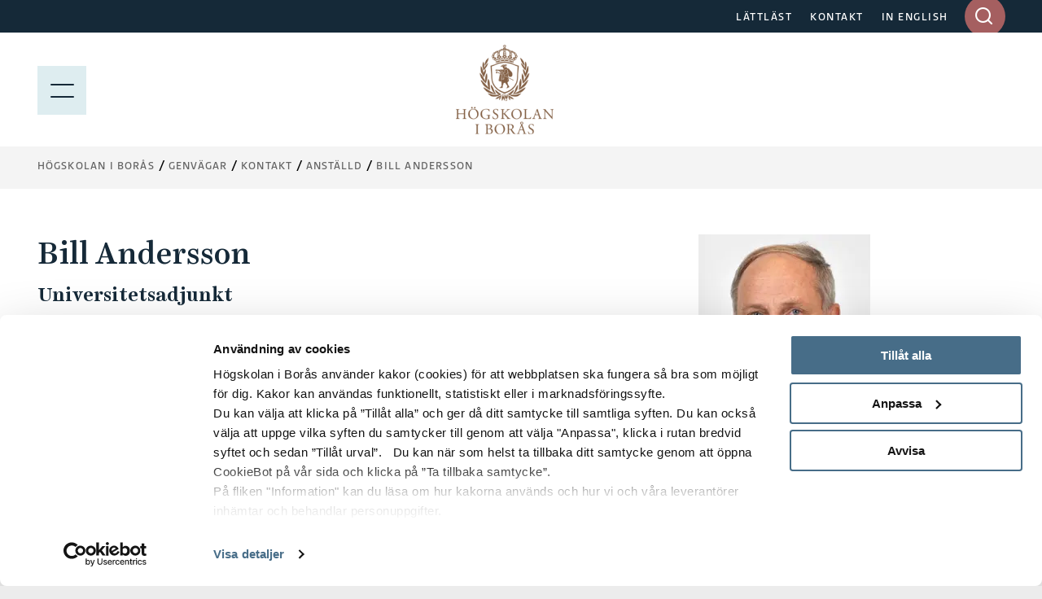

--- FILE ---
content_type: text/html; charset=utf-8
request_url: https://www.hb.se/genvagar/kontakt/anstalld/BAN/
body_size: 9125
content:
<!DOCTYPE html>
<html lang="sv">
<head>
  <meta charset="utf-8">
  <meta name="viewport" content="width=device-width, initial-scale=1.0">
  <meta http-equiv="X-UA-Compatible" content="IE=edge">

  <title>Bill Andersson - Högskolan i Borås</title>

  <!-- styles -->
  <link rel="stylesheet" href="/build/css/main.css?cachebust=2-4-2-0">
  <link rel="stylesheet" href="https://use.typekit.net/ckl2ezo.css">

  <!-- favicons -->
  <link rel="icon" type="image/png" sizes="32x32" href="/img/favicons/favicon-32x32.png">
  <link rel="icon" type="image/png" sizes="16x16" href="/img/favicons/favicon-16x16.png">
  <link rel="apple-touch-icon" sizes="180x180" href="/img/favicons/apple-touch-icon.png">
  <link rel="mask-icon" href="/img/favicons/safari-pinned-tab.svg">
  <link rel="manifest" href="/img/favicons/site.webmanifest">

  
<meta name="msapplication-TileColor" content="#2f2f2f">
<meta name="theme-color" content="#ffffff">

<meta name="viewport" content="width=device-width, initial-scale=1">
<meta name="description" content="">

<meta property="og:title" content="Bill Andersson" />
<meta property="og:type" content="website" />
<meta property="og:url" content="https://www.hb.se/genvagar/kontakt/anstalld/BAN/" />
<meta property="og:image:height" content="2000" />
<meta property="og:image:width" content="2000" />

    <meta property="og:image" content="/globalassets/global/hb---externt/installningar/akademiplatsen-augusti-2023-foto-anna-sigge-6-copy.jpg?quality=80&amp;v=9613265" />

<meta property="og:site_name" content="H&#xF6;gskolan i Bor&#xE5;s" />
<meta property="og:description" content="" />

  <meta name="twitter:card" content="summary">
  <meta name="twitter:site" content="@hogskolaniboras">
  <meta name="twitter:creator" content="@hogskolaniboras">
  <meta name="twitter:description" content="">
  <meta name="twitter:title" content="Bill Andersson">
    <meta name="twitter:image" content="/globalassets/global/hb---externt/installningar/akademiplatsen-augusti-2023-foto-anna-sigge-6-copy.jpg?quality=80&amp;v=9613265">


  <!-- HTML5 shim, for IE6-8 support of HTML5 elements -->
  <!--[if lt IE 9]>
      <script src="/js/libs/html5shiv.js?cachebust=2-4-2-0"></script>
      <script src="/js/libs/respond.min.js?cachebust=2-4-2-0"></script>
      <script src="/js/libs/rem.min.js?cachebust=2-4-2-0"></script>
  <![endif]-->
      <!-- RenderScripts "Header" Begin -->
<script id="Cookiebot" src="https://consent.cookiebot.com/uc.js" data-cbid="63ec971e-da48-437b-865c-11550307a95a" data-blockingmode="auto" ></script>      <!-- RenderScripts "Header" End -->
      <!-- RenderScripts "Header" Begin -->
<!-- ImBox -->
<script >
var _sid = '1177';
(function() {
var se = document.createElement('script'); se.type = 'text/javascript'; se.async = true;
se.src = ('https:' == document.location.protocol ? 'https://' : 'http://') + 'files.imbox.io/app/dist/initWidget.js';
se.setAttribute('data-cookieconsent', 'necessary');
var s = document.getElementsByTagName('script')[0]; s.parentNode.insertBefore(se, s);
})();

var _imbox = _imbox || []; _imbox.push(['addWidget', '1301']);
</script><!-- //ImBox Script -->      <!-- RenderScripts "Header" End -->
      <!-- RenderScripts "Header" Begin -->
<script >/*<![CDATA[*/(function() {var sz = document.createElement('script'); sz.type = 'text/javascript'; sz.async = true;sz.src = '//siteimproveanalytics.com/js/siteanalyze_7399.js';
sz.setAttribute('data-cookieconsent', 'necessary');
var s = document.getElementsByTagName('script')[0]; s.parentNode.insertBefore(sz, s);})();/*]]>*/</script>      <!-- RenderScripts "Header" End -->

  

   

</head>
<body itemscope itemtype="http://schema.org/WebPage" class=" nav-open nav-is-visible nav-opened" data-recaptcha-site-key="6LeNPjscAAAAAFC89AHTdzCXwg37924N6bgtDrxa" data-auth-expiration="" data-menu-collapsed="False">
      <!-- RenderScripts "BodyTop" Begin -->
<script defer src="https://static.rekai.se/bf5453d9.js"></script>      <!-- RenderScripts "BodyTop" End -->


  <div id="page-container-full" class="mobile-menu-slideout main-site">
    <div class="page-wrapper">
      <a href="#main-content" accesskey="s" class="usability--visuallyhidden usability--focusable skip-link">Hoppa till huvudinnehållet</a>

      


      
<header class="page-header">

  <!--googleoff: all-->
<!--[if lt IE 8]>
<p class="browsehappy">
får du en bättre surfupplevelse.
				
</p>
<![endif]-->
<p class="browsehappy is-visible-nojs no-print">
  <span class="browsehappy__icon icon icon-exclamation-triangle" aria-hidden="true"></span>
  .
				
</p>
<!--googleon: all-->


  <a href="#main-content" accesskey="s" class="usability--visuallyhidden usability--focusable">Hoppa till huvudinnehållet</a>

  <div class="page-header__topbar">
    <div class="layout--width-constrained">
      <div class="grid">
        <div class="grid__width-100 grid__width-100--small grid__cell page-header__topbar__column page-header__topbar__column--right">
          <nav class="page-header__nav" aria-label="Toppmeny länkar">
            <ul>
                <li>
                  <a href="/genvagar/lattlast/">L&#xC4;TTL&#xC4;ST</a>
                </li>
                <li>
                  <a href="/genvagar/kontakt/">KONTAKT</a>
                </li>
                <li>
                  <a href="/en/shortcuts/contact/employee/BAN/">IN ENGLISH</a>
                </li>
            </ul>
          </nav>

          <form id="headerQuickSearch" method="get" action="/sokresultat/" data-type="inputSearch" data-ajaxurl="/api/hb/site/search" class="input-search">
  <div class="search-form-wrapper" aria-controls="input-search-results">
    <label id="input-search-label" for="searchbar" class="usability--visuallyhidden">
      Ange sökord i desktop
    </label>
    <input type="text" name="q" id="searchbar" class="input-search__field" maxlength="50" autocomplete="off" role="combobox" aria-expanded="false" />
    <input type="hidden" id="lang" name="lang" value="sv" />
    <div id="submit-button-container">
      <button type="submit" class="btn btn--brown-red input-search__submit" aria-label="Sök på hela sajten">
        <span class="icon icon-search" aria-hidden="true"></span>
      </button>
    </div>
    <div class="input-search__results is-hidden" aria-labelledby="input-search-label" id="input-search-results" aria-hidden="true">
      <p class="input-search__results__heading">
        Sökresultat
      </p>
      <div class="loader is-hidden"></div>
    </div>
  </div>
</form>


        </div>
      </div>
    </div>
  </div>

  
<div class="page-header__menubar page-header__menubar--color  main-header">
  <div class="layout--width-constrained">
    <div class="page-header__mobile-menu menu-opened">
      <a href="#" id="menu-button" aria-expanded="true" class="hamburger-icon hamburger-icon--modifier" aria-label="Visa meny">
        <span></span>
        <p class="page-header__mobile-menu--text menu-button usability--visuallyhidden" aria-hidden="true">MENY</p>
        <img src="/img/icons/meny.svg" alt="Menu" loading="lazy" />
      </a>
      <a href="#" id="search-button" aria-expanded="false" class="page-header__search">
        <span class="icon icon-search"></span>
        <p class="usability--visuallyhidden">Visa sök på sajten</p>
      </a>
      <a href="#" id="search-close-button" aria-expanded="true" class="page-header__search page-header__search-close">
        <span class="icon icon-x"></span>
        <p class="usability--visuallyhidden">Stäng söket</p>
      </a>
    </div>
    <a href="/" class="page-header__mobile-menu--home-link menu-opened-logo page-header__mobile-logo-link">
      <img src="/globalassets/vektorbilder/logotyper-desktop/hb_logo.png" class="page-header__logo-desktop page-header__logo-desktop--main logo-desktop-hide" alt="Högskolan i Borås" loading="lazy" />
        <img src="/img/hb_logo_mobile.jpg" class="page-header__logo-desktop page-header__logo-mobile" alt="Högskolan i Borås" loading="lazy" />
    </a>
  </div>
</div>

  
<div class="mobile-search" id="mobile-search">
  <form method="get" action="/sokresultat/" data-ajaxurl="/api/hb/site/search" data-type="mobileSearch" aria-controls="mobile-search-results" autocomplete="off">
    <div class="searchbar searchbar--blue searchbar--color">
      <div class="layout--width-constrained">
        <h2 class="searchbar__heading">
          Sök på hela webbsidan
        </h2>
        <div class="searchbar__wrapper">
          <div class="searchbar__fields-wrapper">
            <div class="searchbar__input-field">
              <input type="text" id="mobile-search-field"
                     name="q"
                     maxlength="50"
                     placeholder="Sök på hela sajten"
                     aria-label="Ange sökord i mobil" />
              <button type="reset" class="searchbar__reset-mobile btn" aria-label="Rensa sökfältet">
                <span class="icon icon-x-altx-alt"></span>
              </button>
            </div>
            <button type="submit" class="btn btn--brown-red btn--search">
              Sök
              <span class="usability--visuallyhidden">i mobil</span>
            </button>
          </div>
        </div>
      </div>
    </div>
  </form>
  <div class="layout--width-constrained mobile-search__wrapper">
    <div class="mobile-search__link-block">
      <h2 class="block-section__subheading block-section__subheading--mobile-search is-hidden">
        Sökförslag
      </h2>
      <div id="mobile-search-results">
        <div class="loader is-hidden"></div>
      </div>
        <div class="text">
          
<p><strong>Genv&auml;gar</strong></p>
<ul>
<li><a href="/bibliotekshogskolan/" rel="noopener">Biblioteksh&ouml;gskolan</a></li>
<li><a href="/textilhogskolan/" rel="noopener">Textilh&ouml;gskolan</a></li>
<li><a href="/forskning/forskningsportal/forskningomraden/biblioteks--och-informationsvetenskap/">Biblioteks- och informationsvetenskap</a></li>
<li><a href="/forskning/forskningsportal/forskningomraden/handel-och-it/">Handel och it</a></li>
<li><a href="/forskning/forskningsportal/forskningomraden/manniskan-i-varden/">M&auml;nniskan i v&aring;rden</a></li>
<li><a href="/forskning/forskningsportal/forskningomraden/pedagogiskt-arbete/">Pedagogiskt arbete</a></li>
<li><a href="/forskning/forskningsportal/forskningomraden/resursatervinning/">Resurs&aring;tervinning</a></li>
<li><a href="/forskning/forskningsportal/forskningomraden/textil-och-mode/">Textil och mode</a></li>
<li><a href="/utbildning/omraden/polis/polisprogrammet/">Polisutbildning</a></li>
<li><a href="https://scienceparkboras.se/" target="_blank" rel="noopener">Science Park Bor&aring;s</a></li>
</ul>
        </div>
    </div>
  </div>
</div>

</header>


      <div id="page-container" class="main-layout-container">
        <main id="main-content" tabindex="-1">


            <div class="horizontal-navbar">
              <div class="layout--width-constrained">
                
  <div class="breadcrumbs--wrapper">
    <ul itemprop="breadcrumb" class="breadcrumbs">
        <li class="breadcrumbs__item">
            <a href="/">H&#xF6;gskolan i Bor&#xE5;s</a>
        </li>
        <li class="breadcrumbs__item">
            <span class="breadcrumbs__item--nohover">Genv&#xE4;gar</span>
        </li>
        <li class="breadcrumbs__item">
            <a href="/genvagar/kontakt/">Kontakt</a>
        </li>
        <li class="breadcrumbs__item">
            <span class="breadcrumbs__item--nohover">Anst&#xE4;lld</span>
        </li>
        <li class="breadcrumbs__item">
            <a href="/genvagar/kontakt/anstalld/BAN/">Bill Andersson</a>
        </li>
    </ul>
  </div>


                
  <button type="button" id="eduCartNav" class="educart__nav icon icon-bookmark"
          data-tippy-content="Visa lista över dina sparade utbildningar"
          data-add-action="/cart/add"
          data-remove-action="/cart/remove"
          aria-controls="educartSideMenu"
          aria-expanded="false"
          hidden>
    <div class="badge"></div>
  </button>


              </div>
            </div>



          <article class="article" aria-label="Bill Andersson">
  <div class="layout--width-constrained">
    <div class="contact">
      <div class="contact__content">

        <div class="contact__top-section">
    <header>
      <h1 class="article__headline">
        Bill Andersson
      </h1>
          <h2 class="article__byline">
              <span class="contact__subheading">Universitetsadjunkt</span>
          </h2>
    </header>
      <div class="contact__info">
          <p>
            Akademin f&#xF6;r bibliotek, information, pedagogik och IT (inklusive Biblioteksh&#xF6;gskolan)<br />
              &mdash; Institutionen f&#xF6;r informationsteknologi
          </p>
      </div>
    <div class="contact__info">
          <p>
            <span>
              Telefonnummer:
            </span>
            <span>
              
033-435 4205
            </span>
          </p>

        <p>
          <span>
            E-post:
          </span>
          <span>
            <a href="mailto:bill.andersson@hb.se">bill.andersson@hb.se</a>
          </span>
        </p>


    </div>
        </div>

          <div class="text">
            



          </div>

          <div class="text">
          </div>
      </div>

      <div class="contact__image">
        

<picture>
  <source type="image/webp"
          srcset="/globalassets/global/hb---externt/personalfoto/ban.jpg?format=webp" />
  <img src="/globalassets/global/hb---externt/personalfoto/ban.jpg"
       loading="lazy"
       alt="" />
</picture>

      </div>
    </div>
  </div>

    <div class="layout--width-constrained">
      


      

      

      

      

      

      

      

      

    </div>
  

</article>



        </main>
        

<footer class="page-footer">
        <div class="page-footer__content">
            <div class="layout--width-constrained">
                <div class="grid">

                                <div class="grid__width-25 grid__width-100--medium grid__width-100--small grid__cell page-footer__hidden-mobile">
                    <div class="page-footer__logo">
                        <img src="/globalassets/vektorbilder/logotyper-mobil/hb_sv_white.svg" alt="Högskolan i Borås - logotyp" loading="lazy">
                    </div>
                <div class="text text--small" >
                    
<p><strong>Postadress </strong>H&ouml;gskolan i Bor&aring;s<br />501 90 Bor&aring;s</p>
<p><strong>Bes&ouml;ksadress </strong>All&eacute;gatan 1 (reception)</p>
<p><strong>Telefon </strong>033-435 40 00</p>
                </div>
            </div>

                                <div class="grid__width-25 grid__width-100--medium grid__width-100--small grid__cell page-footer__links">
                <div class="text text--small" >
                    
<p><strong>Genv&auml;gar</strong></p>
<ul>
<li><a href="/bibliotekshogskolan/" rel="noopener">Biblioteksh&ouml;gskolan</a></li>
<li><a href="/textilhogskolan/" rel="noopener">Textilh&ouml;gskolan</a></li>
<li><a href="/forskning/forskningsportal/forskningomraden/biblioteks--och-informationsvetenskap/">Biblioteks- och informationsvetenskap</a></li>
<li><a href="/forskning/forskningsportal/forskningomraden/handel-och-it/">Handel och it</a></li>
<li><a href="/forskning/forskningsportal/forskningomraden/manniskan-i-varden/">M&auml;nniskan i v&aring;rden</a></li>
<li><a href="/forskning/forskningsportal/forskningomraden/pedagogiskt-arbete/">Pedagogiskt arbete</a></li>
<li><a href="/forskning/forskningsportal/forskningomraden/resursatervinning/">Resurs&aring;tervinning</a></li>
<li><a href="/forskning/forskningsportal/forskningomraden/textil-och-mode/">Textil och mode</a></li>
<li><a href="/utbildning/omraden/polis/polisprogrammet/">Polisutbildning</a></li>
<li><a href="https://scienceparkboras.se/" target="_blank" rel="noopener">Science Park Bor&aring;s</a></li>
</ul>
                </div>
            </div>

                                <div class="grid__width-25 grid__width-100--medium grid__width-100--small grid__cell page-footer__links page-footer__one-col-small">
                <div class="text text--small" >
                    
<p><strong>Popul&auml;ra l&auml;nkar</strong></p>
<ul>
<li><a href="/utbildning/">Utbildningar</a></li>
<li><a href="/forskning/">Forskning</a></li>
<li><a href="/student/">Student</a></li>
<li><a href="/anstalld/">Anst&auml;lld</a></li>
<li><a href="/alumn/">Alumn</a></li>
<li><a href="/om-hogskolan/jobba-hos-oss/">Jobba hos oss</a></li>
<li><a href="/genvagar/press-och-media/">Press och media</a></li>
<li><a href="/genvagar/om-webbplatsen/">Om webbplatsen</a></li>
<li><a href="/genvagar/om-webbplatsen/integritetspolicy/">Integritetspolicy</a></li>
<li><a href="/genvagar/om-webbplatsen/tillganglighetsredogorelse/" target="_top">Tillg&auml;nglighetsredog&ouml;relse</a></li>
</ul>
                </div>
            </div>


                        <div class="grid__width-25 grid__width-100--small grid__cell">
                            <div class="page-footer__social">
                                <h2 class="page-footer__heading" >Sociala Medier</h2>
                                
<ul>
      <li class="">
        <a href="https://www.facebook.com/hogskolaniboras/" class="page-footer__social__item" title="F&#xF6;lj oss p&#xE5; Facebook" target="_blank">
            <span class="icon icon-facebook"></span>
          <span style="color:rgb(205, 205, 205)">Facebook</span>
        </a>
      </li>
      <li class="">
        <a href="https://www.youtube.com/user/UniversityofBoras" class="page-footer__social__item" title="F&#xF6;lj oss p&#xE5; YouTube!" target="_blank">
            <span class="icon icon-youtube"></span>
          <span style="color:rgb(205, 205, 205)">YouTube</span>
        </a>
      </li>
      <li class="">
        <a href="https://www.instagram.com/hogskolaniboras/" class="page-footer__social__item" title="F&#xF6;lj oss p&#xE5; Instagram!" target="_blank">
            <span class="icon icon-instagram"></span>
          <span style="color:rgb(205, 205, 205)">Instagram</span>
        </a>
      </li>
      <li class="">
        <a href="https://se.linkedin.com/school/hogskolan-i-boras/" class="page-footer__social__item" title="F&#xF6;lj oss p&#xE5; LinkedIn!" target="_blank">
            <span class="icon icon-linkedin"></span>
          <span style="color:rgb(205, 205, 205)">LinkedIn</span>
        </a>
      </li>
      <li class="">
        <a href="/om-hogskolan/aktuellt/nyhetsarkiv/rss" class="page-footer__social__item" title="RSS-fl&#xF6;de f&#xF6;r nyheter fr&#xE5;n H&#xF6;gskolan i Bor&#xE5;s" target="_self">
            <span class="icon icon-rss"></span>
          <span style="color:rgb(205, 205, 205)">RSS</span>
        </a>
      </li>
</ul>

                            </div>
                        </div>
                </div>
            </div>
        </div>
        <div class="page-footer__copyright">
            <div class="layout--width-constrained">
                <div class="text text--small no-margin-bottom">
                    <p>© 2026 Högskolan i Borås</p>
                </div>
            </div>
        </div>
        <div class="page-footer__iso-wrapper">
            <div class="layout--width-constrained">
                    <a href="/om-hogskolan/strategier-och-kvalitet/hallbar-utveckling/" title="Hållbar utveckling" class="page-footer__iso">
                        <img src="/img/iso-cert-SE.gif" alt="Certifierad ISO 14001" loading="lazy" />
                    </a>
            </div>
        </div>
</footer>


      </div>
    </div>
  </div>

  <script>
    var mainConfig = {
      menuAjaxPath: '/api/hb/navigation/80244', // Use this if the mobile menu is uspposed to use ajax to load the menu tree.
      menuAjaxActivePane: '80244', // The id of the current page menu pane (when using ajax),
      i18n: {
        courses: 'Kurser',
        programmes: 'Program',
        coursePackages: 'Kurspaket',
        description: 'Beskrivning',
        prerequisite: 'Förkunskapskrav',
        degree: 'Examen',
        language: 'Språk',
        semester: 'Termin',
        credits: 'Omfattning',
        location: 'Ort',
        studyType: 'Studieform',
        studyTime: 'Studietid',
        lastEnrollDate: 'Sista anmälningsdag',
        lastEnrollment: 'Sista anmälan',
        application: 'Anmälan',
        moreInformation: 'Mer information',
        cancelled: 'Inställt',
        programmeOccasions: 'Aktuella programtillfällen för',
        courseOccasions: 'Aktuella kurstillfällen för',
        expand: 'Expandera',
        close: 'Fäll ihop',
        menu: 'Meny',
        closeAccordion: 'Stäng'
      }
    };
  </script>

  <script src="/js/libs/jquery.min.js?cachebust=2-4-2-0"></script>
  <script src="/js/libs/modernizr-custom.js?cachebust=2-4-2-0" defer data-cookieconsent="ignore"></script>
  <script src="/js/libs/jquery.fancybox.min.js?cachebust=2-4-2-0" defer></script>


  <script src="https://www.google.com/recaptcha/api.js?render=6LeNPjscAAAAAFC89AHTdzCXwg37924N6bgtDrxa" defer></script>
<script defer="defer" src="/Util/Find/epi-util/find.js"></script>
<script>
document.addEventListener('DOMContentLoaded',function(){if(typeof FindApi === 'function'){var api = new FindApi();api.setApplicationUrl('/');api.setServiceApiBaseUrl('/find_v2/');api.processEventFromCurrentUri();api.bindWindowEvents();api.bindAClickEvent();api.sendBufferedEvents();}})
</script>


  

  <script src="/build/js/main.js?cachebust=2-4-2-0" defer></script>

    
  <div id="educartSideMenu" class="educart__menu">
    <button type="button" class="cart-close nav-button small-text">
      Stäng
      <img src="/img/ps-icons/close_blue.svg" loading="lazy" alt="close">
    </button>
    <div class="cart-body">
      <div class="menu menu--cart">
        <header class="cart-header">
          <h2>
            Sparade utbildningar
          </h2>
        </header>
        <div class="cart-items">
          
  <div class="cart-empty">
    Du har inga utbildningar i din kundvagn
  </div>

        </div>
        <div class="cart-footer">
          <button type="button" class="cart-send small-text" aria-controls="cartMailMenu" aria-expanded="false">
            <span class="icon icon-mail"></span>
            Mejla
          </button>
        </div>
      </div>
      <div class="menu menu--mail submenu" id="cartMailMenu">
        <button type="button" class="submenu-close nav-button small-text arrow-icon-wrapper" aria-controls="cartMailMenu" aria-expanded="false">
          <span class="icon icon-chevron-left arrow-icon"></span>
          Tillbaka
        </button>
        

<section class="block-section" aria-label="Sparade utbildningar">
  <div class="layout--width-constrained">
    <div class="grid block-section__wrapper">
      <div class="grid__width-100 grid__width-100--small grid__cell">
        <div class="form">
          <form method="post" action="/EPiServer.Forms/DataSubmit/Submit" enctype="multipart/form-data" data-type="episerverForm" data-server-error-message="Ett fel inträffade, vänligen försök igen med en annan webbläsare. Om problemet kvarstår trots det, kontakta kommunikation@hb.se" data-validation-error-message="Formuläret innehåller {0} fel:" novalidate>
            <header class="form__header">
                <h2 class="form__headline" >
                  Sparade utbildningar
                </h2>


                <p class="form__required-description">
                  Obligatoriska f&#xE4;lt &#xE4;r markerade med en asterisk (<abbr class="form__required-mark" title="Obligatoriskt">*</abbr>).
                </p>

              <div class="form__message">
              </div>
            </header>

              <div class="form__fields-holder">
                <div class="form__hidden-fields">
                  <input type="hidden" name="__FormGuid" value="d71c6549-2a16-4005-a1a0-23dbc7896e20" />
                  <input type="hidden" name="__FormHostedPage" value="80244" />
                  <input type="hidden" name="__FormLanguage" value="sv" />
                  <input type="hidden" name="__FormCurrentStepIndex" value="0" />
                  <input type="hidden" name="__FormSubmissionId" value="" />
                  <input name="__RequestVerificationToken" type="hidden" value="CfDJ8IEVeBo6WfdIuYa1TZ9bQij_pTkffFk7TYtfUH8DqPmILTFvsWByjrHnex1c_fV0_CGmpeddgcvECW9Rv8k2wMPIWQuftpTqbHPRDEwTY4QdQ1HO_HpLDtq5hDiDnC8WwCi98XpFYNieX27frK2Siqo" />
                </div>

                    <section id="form-d71c6549-step-0">
<div class="form__item form__item--input-email">
  <label for="774b4039-f5ac-460b-9d46-c391404d0734">
    E-post 
      <abbr class="form__required-mark" title="Obligatoriskt">*</abbr>
  </label>
  <input type="email"
         id="774b4039-f5ac-460b-9d46-c391404d0734"
         name="__field_134782" required data-validation-message="Fältet är obligatoriskt." pattern="[a-zA-Z\d_\.\%\+\-]+@[\p{L}\d\.\-]+\.[a-zA-Z]{2,4}" data-pattern-message="Ange en giltig e-postadress." />
</div>
<div class="form__item form__item--input-textarea">
  <label for="36fc20bc-9b9f-4117-a1b8-8c0f155ea360">
    Meddelande 
  </label>
  <textarea id="36fc20bc-9b9f-4117-a1b8-8c0f155ea360"
            name="__field_134783"
            placeholder="Hej, jag tror att de h&#xE4;r utbildningarna skulle passa dig!"
            ></textarea>
</div>

<div class="form__item form__item--cart-items">
  <label for="58f8fb34-2737-4b04-978c-8d0e6a59cf3c">
    Sparade utbildningar
  </label>
  <ol id="cartContent">
  </ol>
  <template>
    <li>
      <span></span>
      <input type="hidden" name="__field_135630[]" />
    </li>
  </template>
</div>
<div class="form__item form__item--input-checkbox-single">
      <label for="ea8e7c5d-f389-4435-823b-9026052e77f2">
        <input id="ea8e7c5d-f389-4435-823b-9026052e77f2" name="__field_134786" type="checkbox" value="ConsentGDPR" data-required="true" data-validation-message="Fältet är obligatoriskt." />
        Jag samtycker och informeras om att mina personuppgifter som jag l&#xE4;mnar till er i samband med att jag f&#xE5;r detta mejl, sparas och anv&#xE4;nds f&#xF6;r statistik. Personuppgifterna tas bort av h&#xF6;gskolan efter 3 m&#xE5;nader. Mer information om v&#xE5;r behandling av personuppgifter och dina r&#xE4;ttigheter hittar du p&#xE5; v&#xE5;r webbplats. 
          <abbr class="form__required-mark" title="Obligatoriskt">*</abbr>
      </label>
</div>

<div class="form__item form__item--input-checkbox-single">
      <label for="4c077418-8fbf-44c0-9c39-a3a9b78589ce">
        <input id="4c077418-8fbf-44c0-9c39-a3a9b78589ce" name="__field_134785" type="checkbox" value="Nyhetsbrev"  />
        Jag vill g&#xE4;rna ta emot nyheter fr&#xE5;n H&#xF6;gskolan i Bor&#xE5;s! (Vi kommer inte spamma dig, vi lovar). 
      </label>
</div>


<button type="submit" class="form__button form__button--submit">
  Skicka
</button>                    </section>
                <div class="form__footer">
                  <div class="form__item form__recaptcha_disclaimer">
                    
            Denna webbplats skyddas av reCAPTCHA och omfattas av Googles
            <a href="https://policies.google.com/privacy" target="_blank">integritetspolicy</a> och
            <a href="https://policies.google.com/terms" target="_blank">användarvillkor</a>.
          
                  </div>
                </div>
              </div>
          </form>
        </div>
      </div>
    </div>
  </div>
</section>

      </div>
    </div>
  </div>


</body>
</html>



--- FILE ---
content_type: text/html; charset=utf-8
request_url: https://www.google.com/recaptcha/api2/anchor?ar=1&k=6LeNPjscAAAAAFC89AHTdzCXwg37924N6bgtDrxa&co=aHR0cHM6Ly93d3cuaGIuc2U6NDQz&hl=en&v=PoyoqOPhxBO7pBk68S4YbpHZ&size=invisible&anchor-ms=20000&execute-ms=30000&cb=ozj2vq1fezvn
body_size: 48581
content:
<!DOCTYPE HTML><html dir="ltr" lang="en"><head><meta http-equiv="Content-Type" content="text/html; charset=UTF-8">
<meta http-equiv="X-UA-Compatible" content="IE=edge">
<title>reCAPTCHA</title>
<style type="text/css">
/* cyrillic-ext */
@font-face {
  font-family: 'Roboto';
  font-style: normal;
  font-weight: 400;
  font-stretch: 100%;
  src: url(//fonts.gstatic.com/s/roboto/v48/KFO7CnqEu92Fr1ME7kSn66aGLdTylUAMa3GUBHMdazTgWw.woff2) format('woff2');
  unicode-range: U+0460-052F, U+1C80-1C8A, U+20B4, U+2DE0-2DFF, U+A640-A69F, U+FE2E-FE2F;
}
/* cyrillic */
@font-face {
  font-family: 'Roboto';
  font-style: normal;
  font-weight: 400;
  font-stretch: 100%;
  src: url(//fonts.gstatic.com/s/roboto/v48/KFO7CnqEu92Fr1ME7kSn66aGLdTylUAMa3iUBHMdazTgWw.woff2) format('woff2');
  unicode-range: U+0301, U+0400-045F, U+0490-0491, U+04B0-04B1, U+2116;
}
/* greek-ext */
@font-face {
  font-family: 'Roboto';
  font-style: normal;
  font-weight: 400;
  font-stretch: 100%;
  src: url(//fonts.gstatic.com/s/roboto/v48/KFO7CnqEu92Fr1ME7kSn66aGLdTylUAMa3CUBHMdazTgWw.woff2) format('woff2');
  unicode-range: U+1F00-1FFF;
}
/* greek */
@font-face {
  font-family: 'Roboto';
  font-style: normal;
  font-weight: 400;
  font-stretch: 100%;
  src: url(//fonts.gstatic.com/s/roboto/v48/KFO7CnqEu92Fr1ME7kSn66aGLdTylUAMa3-UBHMdazTgWw.woff2) format('woff2');
  unicode-range: U+0370-0377, U+037A-037F, U+0384-038A, U+038C, U+038E-03A1, U+03A3-03FF;
}
/* math */
@font-face {
  font-family: 'Roboto';
  font-style: normal;
  font-weight: 400;
  font-stretch: 100%;
  src: url(//fonts.gstatic.com/s/roboto/v48/KFO7CnqEu92Fr1ME7kSn66aGLdTylUAMawCUBHMdazTgWw.woff2) format('woff2');
  unicode-range: U+0302-0303, U+0305, U+0307-0308, U+0310, U+0312, U+0315, U+031A, U+0326-0327, U+032C, U+032F-0330, U+0332-0333, U+0338, U+033A, U+0346, U+034D, U+0391-03A1, U+03A3-03A9, U+03B1-03C9, U+03D1, U+03D5-03D6, U+03F0-03F1, U+03F4-03F5, U+2016-2017, U+2034-2038, U+203C, U+2040, U+2043, U+2047, U+2050, U+2057, U+205F, U+2070-2071, U+2074-208E, U+2090-209C, U+20D0-20DC, U+20E1, U+20E5-20EF, U+2100-2112, U+2114-2115, U+2117-2121, U+2123-214F, U+2190, U+2192, U+2194-21AE, U+21B0-21E5, U+21F1-21F2, U+21F4-2211, U+2213-2214, U+2216-22FF, U+2308-230B, U+2310, U+2319, U+231C-2321, U+2336-237A, U+237C, U+2395, U+239B-23B7, U+23D0, U+23DC-23E1, U+2474-2475, U+25AF, U+25B3, U+25B7, U+25BD, U+25C1, U+25CA, U+25CC, U+25FB, U+266D-266F, U+27C0-27FF, U+2900-2AFF, U+2B0E-2B11, U+2B30-2B4C, U+2BFE, U+3030, U+FF5B, U+FF5D, U+1D400-1D7FF, U+1EE00-1EEFF;
}
/* symbols */
@font-face {
  font-family: 'Roboto';
  font-style: normal;
  font-weight: 400;
  font-stretch: 100%;
  src: url(//fonts.gstatic.com/s/roboto/v48/KFO7CnqEu92Fr1ME7kSn66aGLdTylUAMaxKUBHMdazTgWw.woff2) format('woff2');
  unicode-range: U+0001-000C, U+000E-001F, U+007F-009F, U+20DD-20E0, U+20E2-20E4, U+2150-218F, U+2190, U+2192, U+2194-2199, U+21AF, U+21E6-21F0, U+21F3, U+2218-2219, U+2299, U+22C4-22C6, U+2300-243F, U+2440-244A, U+2460-24FF, U+25A0-27BF, U+2800-28FF, U+2921-2922, U+2981, U+29BF, U+29EB, U+2B00-2BFF, U+4DC0-4DFF, U+FFF9-FFFB, U+10140-1018E, U+10190-1019C, U+101A0, U+101D0-101FD, U+102E0-102FB, U+10E60-10E7E, U+1D2C0-1D2D3, U+1D2E0-1D37F, U+1F000-1F0FF, U+1F100-1F1AD, U+1F1E6-1F1FF, U+1F30D-1F30F, U+1F315, U+1F31C, U+1F31E, U+1F320-1F32C, U+1F336, U+1F378, U+1F37D, U+1F382, U+1F393-1F39F, U+1F3A7-1F3A8, U+1F3AC-1F3AF, U+1F3C2, U+1F3C4-1F3C6, U+1F3CA-1F3CE, U+1F3D4-1F3E0, U+1F3ED, U+1F3F1-1F3F3, U+1F3F5-1F3F7, U+1F408, U+1F415, U+1F41F, U+1F426, U+1F43F, U+1F441-1F442, U+1F444, U+1F446-1F449, U+1F44C-1F44E, U+1F453, U+1F46A, U+1F47D, U+1F4A3, U+1F4B0, U+1F4B3, U+1F4B9, U+1F4BB, U+1F4BF, U+1F4C8-1F4CB, U+1F4D6, U+1F4DA, U+1F4DF, U+1F4E3-1F4E6, U+1F4EA-1F4ED, U+1F4F7, U+1F4F9-1F4FB, U+1F4FD-1F4FE, U+1F503, U+1F507-1F50B, U+1F50D, U+1F512-1F513, U+1F53E-1F54A, U+1F54F-1F5FA, U+1F610, U+1F650-1F67F, U+1F687, U+1F68D, U+1F691, U+1F694, U+1F698, U+1F6AD, U+1F6B2, U+1F6B9-1F6BA, U+1F6BC, U+1F6C6-1F6CF, U+1F6D3-1F6D7, U+1F6E0-1F6EA, U+1F6F0-1F6F3, U+1F6F7-1F6FC, U+1F700-1F7FF, U+1F800-1F80B, U+1F810-1F847, U+1F850-1F859, U+1F860-1F887, U+1F890-1F8AD, U+1F8B0-1F8BB, U+1F8C0-1F8C1, U+1F900-1F90B, U+1F93B, U+1F946, U+1F984, U+1F996, U+1F9E9, U+1FA00-1FA6F, U+1FA70-1FA7C, U+1FA80-1FA89, U+1FA8F-1FAC6, U+1FACE-1FADC, U+1FADF-1FAE9, U+1FAF0-1FAF8, U+1FB00-1FBFF;
}
/* vietnamese */
@font-face {
  font-family: 'Roboto';
  font-style: normal;
  font-weight: 400;
  font-stretch: 100%;
  src: url(//fonts.gstatic.com/s/roboto/v48/KFO7CnqEu92Fr1ME7kSn66aGLdTylUAMa3OUBHMdazTgWw.woff2) format('woff2');
  unicode-range: U+0102-0103, U+0110-0111, U+0128-0129, U+0168-0169, U+01A0-01A1, U+01AF-01B0, U+0300-0301, U+0303-0304, U+0308-0309, U+0323, U+0329, U+1EA0-1EF9, U+20AB;
}
/* latin-ext */
@font-face {
  font-family: 'Roboto';
  font-style: normal;
  font-weight: 400;
  font-stretch: 100%;
  src: url(//fonts.gstatic.com/s/roboto/v48/KFO7CnqEu92Fr1ME7kSn66aGLdTylUAMa3KUBHMdazTgWw.woff2) format('woff2');
  unicode-range: U+0100-02BA, U+02BD-02C5, U+02C7-02CC, U+02CE-02D7, U+02DD-02FF, U+0304, U+0308, U+0329, U+1D00-1DBF, U+1E00-1E9F, U+1EF2-1EFF, U+2020, U+20A0-20AB, U+20AD-20C0, U+2113, U+2C60-2C7F, U+A720-A7FF;
}
/* latin */
@font-face {
  font-family: 'Roboto';
  font-style: normal;
  font-weight: 400;
  font-stretch: 100%;
  src: url(//fonts.gstatic.com/s/roboto/v48/KFO7CnqEu92Fr1ME7kSn66aGLdTylUAMa3yUBHMdazQ.woff2) format('woff2');
  unicode-range: U+0000-00FF, U+0131, U+0152-0153, U+02BB-02BC, U+02C6, U+02DA, U+02DC, U+0304, U+0308, U+0329, U+2000-206F, U+20AC, U+2122, U+2191, U+2193, U+2212, U+2215, U+FEFF, U+FFFD;
}
/* cyrillic-ext */
@font-face {
  font-family: 'Roboto';
  font-style: normal;
  font-weight: 500;
  font-stretch: 100%;
  src: url(//fonts.gstatic.com/s/roboto/v48/KFO7CnqEu92Fr1ME7kSn66aGLdTylUAMa3GUBHMdazTgWw.woff2) format('woff2');
  unicode-range: U+0460-052F, U+1C80-1C8A, U+20B4, U+2DE0-2DFF, U+A640-A69F, U+FE2E-FE2F;
}
/* cyrillic */
@font-face {
  font-family: 'Roboto';
  font-style: normal;
  font-weight: 500;
  font-stretch: 100%;
  src: url(//fonts.gstatic.com/s/roboto/v48/KFO7CnqEu92Fr1ME7kSn66aGLdTylUAMa3iUBHMdazTgWw.woff2) format('woff2');
  unicode-range: U+0301, U+0400-045F, U+0490-0491, U+04B0-04B1, U+2116;
}
/* greek-ext */
@font-face {
  font-family: 'Roboto';
  font-style: normal;
  font-weight: 500;
  font-stretch: 100%;
  src: url(//fonts.gstatic.com/s/roboto/v48/KFO7CnqEu92Fr1ME7kSn66aGLdTylUAMa3CUBHMdazTgWw.woff2) format('woff2');
  unicode-range: U+1F00-1FFF;
}
/* greek */
@font-face {
  font-family: 'Roboto';
  font-style: normal;
  font-weight: 500;
  font-stretch: 100%;
  src: url(//fonts.gstatic.com/s/roboto/v48/KFO7CnqEu92Fr1ME7kSn66aGLdTylUAMa3-UBHMdazTgWw.woff2) format('woff2');
  unicode-range: U+0370-0377, U+037A-037F, U+0384-038A, U+038C, U+038E-03A1, U+03A3-03FF;
}
/* math */
@font-face {
  font-family: 'Roboto';
  font-style: normal;
  font-weight: 500;
  font-stretch: 100%;
  src: url(//fonts.gstatic.com/s/roboto/v48/KFO7CnqEu92Fr1ME7kSn66aGLdTylUAMawCUBHMdazTgWw.woff2) format('woff2');
  unicode-range: U+0302-0303, U+0305, U+0307-0308, U+0310, U+0312, U+0315, U+031A, U+0326-0327, U+032C, U+032F-0330, U+0332-0333, U+0338, U+033A, U+0346, U+034D, U+0391-03A1, U+03A3-03A9, U+03B1-03C9, U+03D1, U+03D5-03D6, U+03F0-03F1, U+03F4-03F5, U+2016-2017, U+2034-2038, U+203C, U+2040, U+2043, U+2047, U+2050, U+2057, U+205F, U+2070-2071, U+2074-208E, U+2090-209C, U+20D0-20DC, U+20E1, U+20E5-20EF, U+2100-2112, U+2114-2115, U+2117-2121, U+2123-214F, U+2190, U+2192, U+2194-21AE, U+21B0-21E5, U+21F1-21F2, U+21F4-2211, U+2213-2214, U+2216-22FF, U+2308-230B, U+2310, U+2319, U+231C-2321, U+2336-237A, U+237C, U+2395, U+239B-23B7, U+23D0, U+23DC-23E1, U+2474-2475, U+25AF, U+25B3, U+25B7, U+25BD, U+25C1, U+25CA, U+25CC, U+25FB, U+266D-266F, U+27C0-27FF, U+2900-2AFF, U+2B0E-2B11, U+2B30-2B4C, U+2BFE, U+3030, U+FF5B, U+FF5D, U+1D400-1D7FF, U+1EE00-1EEFF;
}
/* symbols */
@font-face {
  font-family: 'Roboto';
  font-style: normal;
  font-weight: 500;
  font-stretch: 100%;
  src: url(//fonts.gstatic.com/s/roboto/v48/KFO7CnqEu92Fr1ME7kSn66aGLdTylUAMaxKUBHMdazTgWw.woff2) format('woff2');
  unicode-range: U+0001-000C, U+000E-001F, U+007F-009F, U+20DD-20E0, U+20E2-20E4, U+2150-218F, U+2190, U+2192, U+2194-2199, U+21AF, U+21E6-21F0, U+21F3, U+2218-2219, U+2299, U+22C4-22C6, U+2300-243F, U+2440-244A, U+2460-24FF, U+25A0-27BF, U+2800-28FF, U+2921-2922, U+2981, U+29BF, U+29EB, U+2B00-2BFF, U+4DC0-4DFF, U+FFF9-FFFB, U+10140-1018E, U+10190-1019C, U+101A0, U+101D0-101FD, U+102E0-102FB, U+10E60-10E7E, U+1D2C0-1D2D3, U+1D2E0-1D37F, U+1F000-1F0FF, U+1F100-1F1AD, U+1F1E6-1F1FF, U+1F30D-1F30F, U+1F315, U+1F31C, U+1F31E, U+1F320-1F32C, U+1F336, U+1F378, U+1F37D, U+1F382, U+1F393-1F39F, U+1F3A7-1F3A8, U+1F3AC-1F3AF, U+1F3C2, U+1F3C4-1F3C6, U+1F3CA-1F3CE, U+1F3D4-1F3E0, U+1F3ED, U+1F3F1-1F3F3, U+1F3F5-1F3F7, U+1F408, U+1F415, U+1F41F, U+1F426, U+1F43F, U+1F441-1F442, U+1F444, U+1F446-1F449, U+1F44C-1F44E, U+1F453, U+1F46A, U+1F47D, U+1F4A3, U+1F4B0, U+1F4B3, U+1F4B9, U+1F4BB, U+1F4BF, U+1F4C8-1F4CB, U+1F4D6, U+1F4DA, U+1F4DF, U+1F4E3-1F4E6, U+1F4EA-1F4ED, U+1F4F7, U+1F4F9-1F4FB, U+1F4FD-1F4FE, U+1F503, U+1F507-1F50B, U+1F50D, U+1F512-1F513, U+1F53E-1F54A, U+1F54F-1F5FA, U+1F610, U+1F650-1F67F, U+1F687, U+1F68D, U+1F691, U+1F694, U+1F698, U+1F6AD, U+1F6B2, U+1F6B9-1F6BA, U+1F6BC, U+1F6C6-1F6CF, U+1F6D3-1F6D7, U+1F6E0-1F6EA, U+1F6F0-1F6F3, U+1F6F7-1F6FC, U+1F700-1F7FF, U+1F800-1F80B, U+1F810-1F847, U+1F850-1F859, U+1F860-1F887, U+1F890-1F8AD, U+1F8B0-1F8BB, U+1F8C0-1F8C1, U+1F900-1F90B, U+1F93B, U+1F946, U+1F984, U+1F996, U+1F9E9, U+1FA00-1FA6F, U+1FA70-1FA7C, U+1FA80-1FA89, U+1FA8F-1FAC6, U+1FACE-1FADC, U+1FADF-1FAE9, U+1FAF0-1FAF8, U+1FB00-1FBFF;
}
/* vietnamese */
@font-face {
  font-family: 'Roboto';
  font-style: normal;
  font-weight: 500;
  font-stretch: 100%;
  src: url(//fonts.gstatic.com/s/roboto/v48/KFO7CnqEu92Fr1ME7kSn66aGLdTylUAMa3OUBHMdazTgWw.woff2) format('woff2');
  unicode-range: U+0102-0103, U+0110-0111, U+0128-0129, U+0168-0169, U+01A0-01A1, U+01AF-01B0, U+0300-0301, U+0303-0304, U+0308-0309, U+0323, U+0329, U+1EA0-1EF9, U+20AB;
}
/* latin-ext */
@font-face {
  font-family: 'Roboto';
  font-style: normal;
  font-weight: 500;
  font-stretch: 100%;
  src: url(//fonts.gstatic.com/s/roboto/v48/KFO7CnqEu92Fr1ME7kSn66aGLdTylUAMa3KUBHMdazTgWw.woff2) format('woff2');
  unicode-range: U+0100-02BA, U+02BD-02C5, U+02C7-02CC, U+02CE-02D7, U+02DD-02FF, U+0304, U+0308, U+0329, U+1D00-1DBF, U+1E00-1E9F, U+1EF2-1EFF, U+2020, U+20A0-20AB, U+20AD-20C0, U+2113, U+2C60-2C7F, U+A720-A7FF;
}
/* latin */
@font-face {
  font-family: 'Roboto';
  font-style: normal;
  font-weight: 500;
  font-stretch: 100%;
  src: url(//fonts.gstatic.com/s/roboto/v48/KFO7CnqEu92Fr1ME7kSn66aGLdTylUAMa3yUBHMdazQ.woff2) format('woff2');
  unicode-range: U+0000-00FF, U+0131, U+0152-0153, U+02BB-02BC, U+02C6, U+02DA, U+02DC, U+0304, U+0308, U+0329, U+2000-206F, U+20AC, U+2122, U+2191, U+2193, U+2212, U+2215, U+FEFF, U+FFFD;
}
/* cyrillic-ext */
@font-face {
  font-family: 'Roboto';
  font-style: normal;
  font-weight: 900;
  font-stretch: 100%;
  src: url(//fonts.gstatic.com/s/roboto/v48/KFO7CnqEu92Fr1ME7kSn66aGLdTylUAMa3GUBHMdazTgWw.woff2) format('woff2');
  unicode-range: U+0460-052F, U+1C80-1C8A, U+20B4, U+2DE0-2DFF, U+A640-A69F, U+FE2E-FE2F;
}
/* cyrillic */
@font-face {
  font-family: 'Roboto';
  font-style: normal;
  font-weight: 900;
  font-stretch: 100%;
  src: url(//fonts.gstatic.com/s/roboto/v48/KFO7CnqEu92Fr1ME7kSn66aGLdTylUAMa3iUBHMdazTgWw.woff2) format('woff2');
  unicode-range: U+0301, U+0400-045F, U+0490-0491, U+04B0-04B1, U+2116;
}
/* greek-ext */
@font-face {
  font-family: 'Roboto';
  font-style: normal;
  font-weight: 900;
  font-stretch: 100%;
  src: url(//fonts.gstatic.com/s/roboto/v48/KFO7CnqEu92Fr1ME7kSn66aGLdTylUAMa3CUBHMdazTgWw.woff2) format('woff2');
  unicode-range: U+1F00-1FFF;
}
/* greek */
@font-face {
  font-family: 'Roboto';
  font-style: normal;
  font-weight: 900;
  font-stretch: 100%;
  src: url(//fonts.gstatic.com/s/roboto/v48/KFO7CnqEu92Fr1ME7kSn66aGLdTylUAMa3-UBHMdazTgWw.woff2) format('woff2');
  unicode-range: U+0370-0377, U+037A-037F, U+0384-038A, U+038C, U+038E-03A1, U+03A3-03FF;
}
/* math */
@font-face {
  font-family: 'Roboto';
  font-style: normal;
  font-weight: 900;
  font-stretch: 100%;
  src: url(//fonts.gstatic.com/s/roboto/v48/KFO7CnqEu92Fr1ME7kSn66aGLdTylUAMawCUBHMdazTgWw.woff2) format('woff2');
  unicode-range: U+0302-0303, U+0305, U+0307-0308, U+0310, U+0312, U+0315, U+031A, U+0326-0327, U+032C, U+032F-0330, U+0332-0333, U+0338, U+033A, U+0346, U+034D, U+0391-03A1, U+03A3-03A9, U+03B1-03C9, U+03D1, U+03D5-03D6, U+03F0-03F1, U+03F4-03F5, U+2016-2017, U+2034-2038, U+203C, U+2040, U+2043, U+2047, U+2050, U+2057, U+205F, U+2070-2071, U+2074-208E, U+2090-209C, U+20D0-20DC, U+20E1, U+20E5-20EF, U+2100-2112, U+2114-2115, U+2117-2121, U+2123-214F, U+2190, U+2192, U+2194-21AE, U+21B0-21E5, U+21F1-21F2, U+21F4-2211, U+2213-2214, U+2216-22FF, U+2308-230B, U+2310, U+2319, U+231C-2321, U+2336-237A, U+237C, U+2395, U+239B-23B7, U+23D0, U+23DC-23E1, U+2474-2475, U+25AF, U+25B3, U+25B7, U+25BD, U+25C1, U+25CA, U+25CC, U+25FB, U+266D-266F, U+27C0-27FF, U+2900-2AFF, U+2B0E-2B11, U+2B30-2B4C, U+2BFE, U+3030, U+FF5B, U+FF5D, U+1D400-1D7FF, U+1EE00-1EEFF;
}
/* symbols */
@font-face {
  font-family: 'Roboto';
  font-style: normal;
  font-weight: 900;
  font-stretch: 100%;
  src: url(//fonts.gstatic.com/s/roboto/v48/KFO7CnqEu92Fr1ME7kSn66aGLdTylUAMaxKUBHMdazTgWw.woff2) format('woff2');
  unicode-range: U+0001-000C, U+000E-001F, U+007F-009F, U+20DD-20E0, U+20E2-20E4, U+2150-218F, U+2190, U+2192, U+2194-2199, U+21AF, U+21E6-21F0, U+21F3, U+2218-2219, U+2299, U+22C4-22C6, U+2300-243F, U+2440-244A, U+2460-24FF, U+25A0-27BF, U+2800-28FF, U+2921-2922, U+2981, U+29BF, U+29EB, U+2B00-2BFF, U+4DC0-4DFF, U+FFF9-FFFB, U+10140-1018E, U+10190-1019C, U+101A0, U+101D0-101FD, U+102E0-102FB, U+10E60-10E7E, U+1D2C0-1D2D3, U+1D2E0-1D37F, U+1F000-1F0FF, U+1F100-1F1AD, U+1F1E6-1F1FF, U+1F30D-1F30F, U+1F315, U+1F31C, U+1F31E, U+1F320-1F32C, U+1F336, U+1F378, U+1F37D, U+1F382, U+1F393-1F39F, U+1F3A7-1F3A8, U+1F3AC-1F3AF, U+1F3C2, U+1F3C4-1F3C6, U+1F3CA-1F3CE, U+1F3D4-1F3E0, U+1F3ED, U+1F3F1-1F3F3, U+1F3F5-1F3F7, U+1F408, U+1F415, U+1F41F, U+1F426, U+1F43F, U+1F441-1F442, U+1F444, U+1F446-1F449, U+1F44C-1F44E, U+1F453, U+1F46A, U+1F47D, U+1F4A3, U+1F4B0, U+1F4B3, U+1F4B9, U+1F4BB, U+1F4BF, U+1F4C8-1F4CB, U+1F4D6, U+1F4DA, U+1F4DF, U+1F4E3-1F4E6, U+1F4EA-1F4ED, U+1F4F7, U+1F4F9-1F4FB, U+1F4FD-1F4FE, U+1F503, U+1F507-1F50B, U+1F50D, U+1F512-1F513, U+1F53E-1F54A, U+1F54F-1F5FA, U+1F610, U+1F650-1F67F, U+1F687, U+1F68D, U+1F691, U+1F694, U+1F698, U+1F6AD, U+1F6B2, U+1F6B9-1F6BA, U+1F6BC, U+1F6C6-1F6CF, U+1F6D3-1F6D7, U+1F6E0-1F6EA, U+1F6F0-1F6F3, U+1F6F7-1F6FC, U+1F700-1F7FF, U+1F800-1F80B, U+1F810-1F847, U+1F850-1F859, U+1F860-1F887, U+1F890-1F8AD, U+1F8B0-1F8BB, U+1F8C0-1F8C1, U+1F900-1F90B, U+1F93B, U+1F946, U+1F984, U+1F996, U+1F9E9, U+1FA00-1FA6F, U+1FA70-1FA7C, U+1FA80-1FA89, U+1FA8F-1FAC6, U+1FACE-1FADC, U+1FADF-1FAE9, U+1FAF0-1FAF8, U+1FB00-1FBFF;
}
/* vietnamese */
@font-face {
  font-family: 'Roboto';
  font-style: normal;
  font-weight: 900;
  font-stretch: 100%;
  src: url(//fonts.gstatic.com/s/roboto/v48/KFO7CnqEu92Fr1ME7kSn66aGLdTylUAMa3OUBHMdazTgWw.woff2) format('woff2');
  unicode-range: U+0102-0103, U+0110-0111, U+0128-0129, U+0168-0169, U+01A0-01A1, U+01AF-01B0, U+0300-0301, U+0303-0304, U+0308-0309, U+0323, U+0329, U+1EA0-1EF9, U+20AB;
}
/* latin-ext */
@font-face {
  font-family: 'Roboto';
  font-style: normal;
  font-weight: 900;
  font-stretch: 100%;
  src: url(//fonts.gstatic.com/s/roboto/v48/KFO7CnqEu92Fr1ME7kSn66aGLdTylUAMa3KUBHMdazTgWw.woff2) format('woff2');
  unicode-range: U+0100-02BA, U+02BD-02C5, U+02C7-02CC, U+02CE-02D7, U+02DD-02FF, U+0304, U+0308, U+0329, U+1D00-1DBF, U+1E00-1E9F, U+1EF2-1EFF, U+2020, U+20A0-20AB, U+20AD-20C0, U+2113, U+2C60-2C7F, U+A720-A7FF;
}
/* latin */
@font-face {
  font-family: 'Roboto';
  font-style: normal;
  font-weight: 900;
  font-stretch: 100%;
  src: url(//fonts.gstatic.com/s/roboto/v48/KFO7CnqEu92Fr1ME7kSn66aGLdTylUAMa3yUBHMdazQ.woff2) format('woff2');
  unicode-range: U+0000-00FF, U+0131, U+0152-0153, U+02BB-02BC, U+02C6, U+02DA, U+02DC, U+0304, U+0308, U+0329, U+2000-206F, U+20AC, U+2122, U+2191, U+2193, U+2212, U+2215, U+FEFF, U+FFFD;
}

</style>
<link rel="stylesheet" type="text/css" href="https://www.gstatic.com/recaptcha/releases/PoyoqOPhxBO7pBk68S4YbpHZ/styles__ltr.css">
<script nonce="_Yam0vO70ZSJ_NbmEuLZOA" type="text/javascript">window['__recaptcha_api'] = 'https://www.google.com/recaptcha/api2/';</script>
<script type="text/javascript" src="https://www.gstatic.com/recaptcha/releases/PoyoqOPhxBO7pBk68S4YbpHZ/recaptcha__en.js" nonce="_Yam0vO70ZSJ_NbmEuLZOA">
      
    </script></head>
<body><div id="rc-anchor-alert" class="rc-anchor-alert"></div>
<input type="hidden" id="recaptcha-token" value="[base64]">
<script type="text/javascript" nonce="_Yam0vO70ZSJ_NbmEuLZOA">
      recaptcha.anchor.Main.init("[\x22ainput\x22,[\x22bgdata\x22,\x22\x22,\[base64]/[base64]/[base64]/[base64]/cjw8ejpyPj4+eil9Y2F0Y2gobCl7dGhyb3cgbDt9fSxIPWZ1bmN0aW9uKHcsdCx6KXtpZih3PT0xOTR8fHc9PTIwOCl0LnZbd10/dC52W3ddLmNvbmNhdCh6KTp0LnZbd109b2Yoeix0KTtlbHNle2lmKHQuYkImJnchPTMxNylyZXR1cm47dz09NjZ8fHc9PTEyMnx8dz09NDcwfHx3PT00NHx8dz09NDE2fHx3PT0zOTd8fHc9PTQyMXx8dz09Njh8fHc9PTcwfHx3PT0xODQ/[base64]/[base64]/[base64]/bmV3IGRbVl0oSlswXSk6cD09Mj9uZXcgZFtWXShKWzBdLEpbMV0pOnA9PTM/bmV3IGRbVl0oSlswXSxKWzFdLEpbMl0pOnA9PTQ/[base64]/[base64]/[base64]/[base64]\x22,\[base64]\x22,\x22w5/Dv8KRV1nCosKqw7XDsCLChXrDigTCjTcKwpfCq8Kaw7/DrTcaNn1Pwpx6dsKTwrYpwpnDpz7DrjfDvV58fjrCtsKiw5rDocOhbT7DhHLCplHDuSDCtMKyXsKsLMOjwpZCM8Kow5Bwe8KjwrY/[base64]/Dv0XDnMO4JcKNYsOWw6QFGsOpKcK6w5oGwoXCuMKmw7nDihzDt8Ooc8KqfD9ATQHDscOBHsOUw63Dm8KgwpZ4w5fDuQ40JWbChSY+f0QAAG0Bw74BA8OlwplODhzCgBzDr8Odwp1zwoZyNsK0D1HDowIGbsK+Rh1Gw5rCk8Oed8KaVVFEw7tUMm/Ch8OAYhzDlwxMwqzCqMK/[base64]/CrsKFw7DDsR4uZHcTw4RzwqzDmMKBwrEVGMO7wqTDng94wqrCi1XDvBHDjcKrw6oFwqgpQEBowqZJCsKPwpIWW2XCoCrCnHR2w4J7wpdrH0rDpxDDhMKpwoBoHsOwwq/CtMObYTgNw75KcBMAw7wKNMKpw4Rmwo5pwqI3WsKKKsKwwrBsUCBHBl3CsjJKLXfDuMKTJ8KnMcOxI8KCC1Q+w5wTSA/[base64]/woDCmUV6wppNw4BmRSXCkMOCAsODwqDCqlAiVjtyHzvDsMOOw7jDssKKw7RaaMO/cWFXwq7DkgFFwp/CtsKOPxXDl8KLwqQfJnfChTRtw50AwqDCsg8YXcOxTWxIw4QuIsK/[base64]/ChcK8wopHE8KowovDqG3DqsKgFgY7wqzDkFoxB8Ofw4M7w4QRRMKudAFvbW50w7BgwojDuFk9w6bCocKpOH/DqsKLw7PDhcO2w5/CksK0wo1Jwrd9w4fDmGN/wrDDs2Qrw4rDocKWwrRPw6zCpyUIwqnCu2/CgMK6w5Iyw5sYBcOMABtWwqrDsyXCiE3DnXTDk3TCgcKiAFdowplVwpzClCbDjMO4w7knwrpQCsO5wrvDqcKewozCjx8lwp7CscOaJF4twrXChhBkdGZaw7DCqmEmOkPCkQjCsk/Ch8K/w7HDhEXDjlXDqMK2HAZ4wovDs8KNwoXDsMORF8KBwo45UT/[base64]/IsKVwrsUwpFOb8ObwqEccMOJw4dLSMOFwq8kw4w3w4zCjz7Dl0nCu3fCmMK8PMKew6QLwpDDicOEGsKePT0HKcKaUQtVYMOlOMKjbcOyM8O+wrjDqmzDvcKtw5vCmifCuCRZbDbCiTQNw6xrw7Ihw57CpCrDkD7DsMK/EMOswoduwq7DnMKqw7XDmUh8aMKJG8Kpw5jCqMOfDDtQC3DCo1Iiwr/[base64]/LXFIYUlFwqPCrV8fI8KNwr1ewo9HEcOQIMKvOsKhw4bDnMKcKsONwqHCtcKFw5oww6Rgw5lyEsKBWBFVwrvDgMOWwqTCv8OGwqXDsS7DvkvDtcKWwqYdwp/DjMKFdMKvw5tgdcOlwqfCnkJjXcKHwo52wqhcwpHCp8O8wqlgDcO8WMKewqrCij7CrkjCjHxwbg0ZMU/[base64]/DqMOqNCfCk3ocwr/CkSrDiUNuw41dScKkLUxZwprDnsKOw5XCq8K1w6jDqVNtMcKCwo7CpMKdLUJMw5vDqT1Kw4bDgGldw5rDn8KGJ0fDhEnCqMKaIltTwpjCq8OFw5QGwrvCt8OKwqxcw57CsMK/cnZzSl9WLMKgwqjDr1sfw6pSIFTDsMOTRMOWOMOCdQpCwrLDkUJ+wrHCjDDDrcOYw6A2f8Opwq14YcKIbMKgw51Nw67CkMKFfDnCrcKbw7/DtcKDwq/[base64]/CjRVwNFrDncKMYnXCisKnw7IMwofCkE3Dk2nCvFDCtm7Cm8OEa8OicsOKVcOKX8K3M1Vnw4EVwq9vWcOiAcOYHgQLwoTCqMKAwo7CuBI7wqMYwpLCnsKuwrJ1U8Kvw4/Dpy7Cm3fCg8KqwrBlEcKRwrY0wqvDv8KwwrzDuRPDuANfdsOdwrt1ccK4CsOyajk9G3lbw6bDg8KSY3ExS8OZwq42w74ewpBLCA52GThVX8OTYsOZwrrCiMKwwrDCtH3Cp8OvGsK/[base64]/Ctw3CnRrCvUENwpfCmMOiP1drwqjDkER4w747w6pfwrRyFEEMwqkLw6B6Uz9tVknDh0/Ds8OCbBl0wqUBYTTCvGwYScKrBMK0w4nCpzPDocKpwqzCg8O7TcOuShPCsAJNw5nDjEfDlcOww6ExwpXDvcKMPQPDkTk1wpDDjyNoeArCssOkwokywpLDsTJ7CMKBw4lDwrPDrcKCw6vDg34Xw4HCnMKwwrpuwodcA8Oiw5zCqcKmJcOcGsKrw7/[base64]/CrT/[base64]/DncKFw7PCosKDQUfDq8OvJ8O6wrNvdcKSO8OtKsKiB2AwwrUDdcOwLW/Dg27Dt3zCjcOLbxPChkfChsO/[base64]/[base64]/[base64]/[base64]/DocOTw7dPwrTCoTXCmGpFwrQFw70IKsKYS8Osw5tawp1dwo/Cu3jDtUo1w6vDvinCjQ/DgTsYwpbDh8K4w6dqSyjDlyvCj8Oxw7QWw5PDg8Kzwo/CvEjCucOBw6LDrcOuw4FICRDDt37DnxsKMn/DoWYaw60swpbCilfCv3/CmMK4wqDCvgIBwrTCo8Ohwr5iX8OZwpATKmzDnhwFQcOPwq04w53ClcKmwoHCu8OOfnbDmsK9wrvDtQbDp8K4ZcObw4bClMKLw4fCqBMCIMKCdTZewrlawrxYwrIkw5Jmw47DnE1KEcKlw7F+w4t0N08swonDuj/DocK8wpbCmxjDisOuw5vDmsKLRlxdZXlaAhYHEsOqwo7DgcKVw5c3cR4JRMKIwr4nN3bDvA0ZR1rDhHpbF1ZzwrfCvsKkUgBYw4M1w7l5wpjCjUPDtcOfSGLDicOJwqVSwpQWw6YQw4/DjVFOMsKNOsKbwp9ZwogiI8O5EiIEeybCnyLCsMKLwr/Dj3kGw5vCjGXCgMKcLkjDlMOJFMOhwo4BKWvDulpQGxTDtMKzSMKOwosBwpUPHRdCwozCu8OCFcOewp1GwoXDt8KheMOGCyoww7EzXcKawqDCmwnCgcOia8ORfHTDo2FjK8ONwrgxw5LDnsOiCQRbb1JUwqNkwpo1CMKVw68CwoXDhmN+woPCnHt1wpXCpiFhScO/w57Dt8K2w6zDqix1I2jCmcOGXBZVeMO9CTjCl1PCkMKmd3bCjyUZA2TCp2fCp8OLw6bCgMOFLjnDjRUxwo3CpngQwq/DpsO4w7ZnwqDDnjBXXyTCs8OTw4FOPcOJwoHDq1DDmsO8XTfCrk1Pw7nCk8K5w6EFwoMBPcK9GmVdcsKLwqATTsOxSMOjwojCisOFw57CpRlnOMKvU8OjA0bDuTttwqUnw5UNfsOdwqzCsiXCqX1ySMKtTcKDwqkWGU0nKQ8ReMKawq/[base64]/[base64]/Dsm/DvA3DhVXChB/[base64]/w4UswqbDh8OIAR/CvMO1bcOjfGVKE8KjUTPCiBkBw6/Dmi7DkyPDrCLDmTDCrksTwobDnxXDk8OyKDwVdMKWwplcwqV9w4HDkR8aw7t5HMKAfSzDs8KyasOqSkHCpyzDuSUvHXMjLsOHE8KAw7A2w7hxIcOpwqPDjTQhO3PDvcK5w5FYG8OXFVzDicOLwoXCv8OTw6xewqtZHXF6CF/CtzTCvWTDlS3CicKtR8KjWcO+AHzDgMOQWRvDim5IQVzDv8KPN8O2wp0+M1Ine8OASsKywowaccKRw7PDtGIuJC3CmTNswqo+woHCjlTDqAoOw4B/wp/Dk3zDt8K6Q8KEwpDDlTJswpTCrUtwYsO+Lxsgwq5Qw5oPwoMDwp9hNsO0NsOCCcORQcODbcOFwrTDqxDCtmjCpMOawrfDo8KULH/[base64]/[base64]/[base64]/Cq3LDnBzDpFxtw7/Cs8Kuw7NxOMKow57DmsKCw7spAMKAwrXDusOna8OEa8K+w59PKg1+wrvDs0PDvMOQVcOzw4AtwpRCPsOnf8OEw6wfw6cvbyHDpx5sw63CtQQXw509OC/CqcK4w6PCmWHCgxRsPcOgXATCisOqwoHCssOWwpDCslE8ZcK2wp4HTxPCj8OswogeFzQcw4XCt8KuOsOSw6N4cwXCq8KSwow8w4xnHsKAw4HDj8OawqbDp8OHcHvDpVpxEXXDp29URRYufcOXw40AY8O/EsKdWcKSw44GVcOFwqc+K8OGcsKAZUM9w7PCt8KTTMOcVDM9bcOsbcOPwrvDoCIIcVV0w7Fww5TChMK0w4Z6CsKfIsKEw7Urw5DDjcOLwp1aN8ORIcOQXC/DucKxwq8Sw7BlaTtXPcOlwoMXw503woI8dsKsw4sNwrJCFMOaL8Ozw4Qdwr/Cr1bCqMKVw5XDosOdEhZiccOYQQzCmcKHwohUwr/CqsONGMKwwoHCusOuwp4pX8KWw6AJbwbDvT8tR8K7w5LDg8Orw5I5QGTDvSTDi8OYblHDgW9NR8KKfF7DgcOAScO5H8Oow7V2HcOxwo7DucOhw4XCsXZPNBHDvAUOwq5yw5UEXMKQwr7CssK0w456w5PCpwUnw4LCu8KJwp/[base64]/DoghcLsKtwoBlBQLCu0rDtMKZwpDDicO7w5NQwpTCg3FgJMKUwqF9w7l4w55Kwq/CkcKaKsKJwqvDqsKjVlQtcQrDm2QSEMKAwokDbE01YUDDtnfDkMKQwrgCEMKaw5I8RsO8w7zCksKWBsO3wqZzw5hSwozDsBLCr2/DrsKpB8K4TsO2wpHDnzoDMlE1w5bChMKBXsKOwpwSNMKiSw7Dg8Ojw57CgA7DoMKKwpPCocODMMOddSINV8KPBH0QwolNwoHCpxdUwqtlw6wZcCbDs8Kyw7VFEMKNw4/CsS9IU8Knw67DnyTCjCMww40iwpMLKcK0U3lvw5vDq8ORTyZQw6wsw4/DrztKw6rCvhMeVQ/CsSsVQ8K2w5bDtHxjTMO6KktgPsORKCMuw7DCjcO7JivDncOEwqHDog0UwqzDp8Ovw4o3wqPDo8KZEcORDwVewpLCr3HCmUdpwrfCnTA/wpLDtcKeKk0+EsK3FglYKkbDmsKtIsKhwqvDgsOqUVg8woI9B8KOWMKLMcOPBcOrLsOIwqTDk8O7DXfCrywvw4LCu8KGScKew5xYw4TDpsO1CiZsasOvw7/CrcOBaTQ0TMOVwpJ9wqLDmWXCn8KgwodZTsONTsO1AMK5wpTCkMO6QU9Iwpdvwqojw4bClg/[base64]/V8KUwpVBw4NkwpE0F8K1wpttwqhlwocSwrjDgcOnGcOJZiFQw5/CkcKgEcOFITDCjcK/w6HDrMOnw6cjQsK0w4nCqCDDhMOqw7TDuMOsacOowrXCisO7AsOywr3DlsO9UsO4w6pnNcKCw4nCv8OARsOPEMOMBzHDjGQRw4l2wrfCqcKaEsKow6rDuXVFwpHClMKMwrgQTQ7CgsOQU8K2wpXCpnbCt0c8wpgkwqkAw5JDBBrCkV43wpjCtsOTWMKdGHbClsKgwr8/w4TDrzNlwq55OhPCgHDCn2VlwoEbwqokw4Zcd0zCvMKWw5YWEjlZVW4+YXFTdMOQQzxRw4UJw5nDusORwrRuQ0h2wrlEEh5Nwr3DncOEH1XCtw5yNcKsaX0rWsOJw5DCmsK/wqUHV8KaLwZgKMKEYcKcwp0SQcOYUT/ChcOewrzDqsOeZMOxdwPCmMKww6nCmGLDucKOw5ZXw78kwrfDrMKqw4EwEj8RTMKbw7M+w6/CjRYMwp87a8OSw6YBwooDPcOmc8K2w7/DkMKZaMKMwoApw57Co8KkMD0PN8KrBHDCn8OuwqlYw4YPwrVawr7DrMOXWMKJw5LCn8KSwrAZTyDDlMK7w6DCgMK+Pgptw4DDrsKHF3PCvsONwp/DvMOrw4fCr8Opwoc8w5TClsKqScOXYMKYODPDjU/CpsKBQwfCtcOjwqHDicOrPmMTaHotw5NtwoNJw6pjwpNKBmPDmnHDnB/DgG0FecO+PgInwqQFwp/DqzLCkcOqwoxLUcO9bQfDhl3CvsKjV1jCn2vDqCgIbcKKQHwmREvDicOYw4ExwoA+TsOow7/DgWLDnsKFw7xyw7vCnEPDqwwEbBXCqAsVSsK7b8K4J8KULMOrPsOVQWXDv8KuNMO1w5HDt8K/J8K0w4lRBnTCplzDjiPCicKaw4hVMGnCsivCnHRbwr5/wqp2w4deZGt/[base64]/w4HDlip2wpHDlsOMwojClgLDtsOmZsOoH2xLJjwUYARww4tsdcKwLcOpw5DCisOqw4HDgivDhcKeAjPCoHbDvMOkwrJtCRtGwrlnw6BFwo7Do8O5w7vDjcKvUcOwV0Mmw7oswoJ1wplOw6nDp8OqLhTCpsKMPX/CrQjCsDfDn8OEw6bCuMOkUcKqQcO1w4sqbMOzIcKew4Ucf2fCsWfDn8O+w4rCmn8EJcKDw5YaUGUVHCQvwrXCnW7CiFp0PnbDoXjCq8KOw5fChsORw5zCgTtOwoXDpQLDqcO2w7HCvWNXw6QeDMO7w4nCixolwp/[base64]/[base64]/DtRjDkcKbwrTCk8OUw5MmwrTCnjAkw5NPwqIzw6ElfnPCtsKEwqkswqYnF1guwq4aNcKUw7/DuAljFMKWf8KqMMKhw4HDl8O4BsKjH8KMw4bCvTjDj1/Cp2DCk8K6wqDCssKoPEPDuFZgbsO0wo7CgWx+UwZ6VkJKe8Oywq9TMkMoBFNpw7Iww5VRwoR2C8Oww60eJsOzwqJ/wrXDu8O8J1cOBBzConlEw5rCvMKEFV0OwoJYJMOMw6zCgQDDszcAw4cSQsOfJMKgGADDm2HDisK8wprDp8KxXDl4f0lew5YSw5wrw7PDvcO6J1fDvsK/w7FyBTdQw5Z7w6vDicOSw4M0PsOLwpbDhT/Dh3FWJ8OrwoVoJ8K9YGTDnMKZwqBfwozCvMKkGDnDssONwqgEw7wKw6zChisgY8K2SWg3R0DCrcKsKhN+woHDjMKYZcOjw5nCqmswA8KtP8K0w7jCiiw6WmnCgSFPe8K+S8Kxw7hjFB/CjMOFMyJ2fQV5WGB8GsOlGU3Djy3CpV8Dw4XCi3JWwphFwp3DkDjDmwNgVlXDiMOWG3nCkHxew5jDkwzCr8OlfMKFBQpFw7jDvXbCnEQDwrLCg8OadcOWBsOWw5XDg8OZZhJmHEHDtMOhMxDCqMKvC8K7CMKnFnLDu0VRwrDCgzrCo0TDlAIwwp/[base64]/[base64]/CgHnCn8K3QcKiwq4vL8KmIzZ7wr16RMOnBhMgwpHDmW46dkoFw7nDoHAIwroXw5seUnwEccKLw5trw5N0CcKsw4VCE8KTBMKNNQXDt8OHQgxUw7/DmcOjehg5PTTCqMKzw7pjDTk7w41PwozDq8KJTsOUw4Ydw4rDj1HDqcKowp/[base64]/CnGpKwoZETMKfPmgHw5rDkXfDosKjwppOM8ORwq3Dllkhw4YCVMO+QQfCmkvCh0QlMC7CjMOyw4XDkSAibU4QH8K1w6cbwrlHwqDDo1UyegrClFvCq8Kgf3TDusOdwpkrw48qwoMwwoNbdsKwQld3Q8OPwqvCq240w7HDjMOrwpc/c8Kae8KUw64vw77ClxPCgsOxw7/DnsKFw4tiw77DqsK+aSRRw5fDnsKCw7QwFcOwYiRZw645Yi7DoMKUw5F7fsOhdgF/[base64]/[base64]/DjsO9OcOhwqnDucOZesOQwq3Cg8KvD2fDrQXCsiTDgjJQK1YawozCsHDCusOzw4/[base64]/DvcORH3caYybCmAk0fMKvUzTCl8O1wozCiMOIDcKaw6xFVcK/WsKzVmsrJj/DiyJEw4UCwqHDiMKfIcOia8KDACIpWlzCkX0wwqDCvzTDvytle3sZw6h8YMKdw4dnTSXCqMKDbsKQF8KeKsKRVSRfYj/CplLDhcOmI8K8ZcOZwrbCjS7DjMOUYnUuU3jCkcKHIA4MaTcFKcK9wprDo0rCq2bDtwAKw5R/wrPCml7Dlyt9IsOtw5zDnhjDtsKwOW7Cli9+w6/DsMOCwop6w6UTW8Omw5XCjsOwIUMNVijCnA0ZwpcDwrQEAMKPw6/CuMOMw6Mqw5ICfQo9Z0jClcK1CRLDr8OnQ8OYdR/CgcK3w6LCtcOSDcOjwrQobSw7woXDqMOEX3nCh8OUw6fCi8K2wrYxK8KBTB8DHW5MFcOocsKfScOEeDnDtjTDjMK/wr5jbX3ClMOcw4nCpGUCE8OEw6R1w7xXwq4Gwr3CsyY7UzrCjUHCqcOZHMO6w5xFw5fDlsKwwr/[base64]/RTZRLcKwJyhuwpsjMsOpUDdSYsKbw4FUL8KvGx3CqFdEw61iw4DDncOUw77Cul/[base64]/w67Cp8KUw6NJJEfCjsKYw75Lw5zDmMOZE8K2ecK/wrvDrsOYwoAeZcOoX8K7UsO5wqwDwoNNRUdLUBbClMKGV0HDo8Oqw69Zw6zDiMOQTmTCon1twrnCtiwXHms5DsKLecKFQ0tew43DiGJBw57CnC5FYsKwMAPDpMOBw5UDwo91w4obw4vDgcOawrrDhwrDg2tBw6srR8OvUDfDtcK4EsKxUCbDnVo5w5HCiT/CgcO1w4vDvVYeOFXCt8KQwpswacKvw5QcwoHDmDjCgTYFw5tGwqYAwobCuyAtw4MmDsKkJytFUgPDusOrdwPCucOMwptswpAuw7jCq8O4w6AyfcOJwrxbUh/DpMKYwrUZwoIlaMOuwpFQI8K7wofCtG3DikzCksOBwoNYYnQpw4NnX8Khb1oNwoYIJsKNwozChExVK8OEa8KCfcKBFMKwbTfDiGfClsKdXMKoUWRww7xsJgPDiMKCwosaDsKwM8Knw6/[base64]/Di8KEw7pFwodeJBvCuiPDvQBxwpLDsH8NAVHDnnBIUBspw6jDk8K+w653wo/CtsOsCcO8OcK/[base64]/GGVKf8KsRcObfcOfw4EywpvDmsO6Y8KVJ8O6wopOdCQ3w4Mqwoc3cDkqQ1fClsOkNEbDmMKewoDClhXDucK/wpLDghkNTDkpw4nDlsOgHmZcw5VLPGYIXALDtiZ6woPCsMOWPl4la3MJw67CjyXCqjjCvcK4w73DviRKw7tiw7ZAL8Kpw6DDjXxrwpU5HSNCw7g1CcODPwvDgSYFw65bw5rCq1B4HSVfwpgsUsOSW1AGMsOTecKPJ3Nkw4jDl8KXwp1UDGXCjznCkW/[base64]/MS7CrsOQw4XChivDlcKDB8O/[base64]/w7zDq2Bgw5gGwqkeCF/Cm8OZwq0WwpkzwpZ+w4FNw45CwpABKCMawofCuy3DvcKHwr7DgmYjAcKKw6rDgcK2F3wJHxTCpsKHeAvDncO0SsOSwqPCohVoDcOmwosrJMK9w59uT8KXAsKtZmtVwoHDgcO2w6/CpXwowrh9wpfCkx3DnMKGYB9Nw55Tw4ViESnDocOpZ1rCqSYLwp5EwqoZTcOESyEKw4HCgsKyLMKVwpVMw5RqLmleTDzDtgYZJsORODPDvsOVP8KuDAdINsOKP8Kfw4zCmDLDgcOIw6Irw5dcJURCwrDCmBk1S8O3wqomwpDCrcKYEkcfw4rDsXZJw6/Duj5WJnDCu1/Dt8OycGl5w4bDm8OQw5EGwqDCqGDCq0zCg3bDvFoHHwzClcKEw4xTbcKlMgN+w58/w50XwoLDliEKPMODw6vDpMKaw6TDoMK3GsK3L8OLK8KnbsKsNsOaw5bCl8ONWcKEfEtzw4jCm8KnBMOwXMOjH2LDnS/Ck8K7wo/ClMO2ZQl9wrbDmMOnwotBwo3Cr8K9woLDpcKjAmrCk0DCgHDCpG/Ck8K0bkzDik5Ye8KBw7RKK8OpTsOVw60ww7TCk1PDtBAaw5DCocOZwpYPfsOvZCxaecKREFTCtGHCncOQe3wbUMOSGwk+w7gQQH/DmAwJDlfDosOKw6hZEXnCvFXChW/[base64]/CsMO5VQwdEV4lw4nCrcKCfcKuExDCuMOoBSVsdgMdw405c8KAwp7CpMOAwolcAsObYW9Lwo/CrysER8KlwrLCkAobQS1qw4TDh8OQGMOkw7XCvCpGGMKZZwzDolXCpmoUw68mM8O3WsOQw4nCmzzDjHlGD8O9w7F0M8O0w77Di8KDwrs9K3wUwonCr8OMQhF4Uh3CthQddcO3ccKbFFpTw7zDtl3DuMK+UcO4W8K5MMO/YcK6EsOEwrd9wpNjBj7DgBYaOEXDoSjDoC0EwoEpPHRjRhsoHiHCi8K+ZsO5BcKZw6LDnyDCmCfDrsOCwr7DhmhowpTCgsOrw6o9JcKOS8OYwrTCuG/Cjz/DmhcmZMKucHnDjDxWSMKcw5kdw65YScK4Thwnw7LCuxp2fSwtw5rDlMK7Hz/CrsO/[base64]/DlMKTwq1Ww5FLw4hNXsObwq4lwozDlsKFw5EZw7XCk8KhdMOBLcO9MMOiGycFwo1Ew6JxNcKCw5geVljDicKdFsONRQjChcK/worDtjHDrsKFw6Qew4kYw4MQw7DChQcDf8KPQU9TEMKew4MpBxAnw4DCnk7ClGZWw6DDlBTDqgnClRBCw6wcw7/DpCNqdWvDqkvCt8KPw51ZwqJTLcK8w4XDs17CoMKOwrJjw7bCkMOAw5DCtH3Dg8Krw71HTcOIcXbCncOww4diXGxzw5onaMO/wprChEXDq8OXw5bCnxbCvMOjelPDsGjCuT/CrQ1JMMKPOcKcYcKLYsKSw5ltEsK5T01rwqlTPMKLw5HDiRQnOmBjbGUCwpfDpcKNw71tU8Ktb0w2NwwnI8KoIkx+Nz5BVRVRwpdtdcO2w68LwoLCtcOPwoJvZCVTK8KOw4hiwqPDtMOvcMKiQsO7wo/[base64]/DuwvCng7DnjPDp2IcwpTCtMK8acKvwqJgwpNZwoPDv8KED1YKHwt2w4DDr8KqwoxfwrvCg0jDgxcrPhnDmcKNeUPDoMKLGx/DkMOEZwjDujjDhMKVEhnCoVzDosKRwqxYScO7HHlmw79rwrXCjcKiw4xvJwU3w7rDk8KlIsOWwpzDlMO2w7hKwpI+GyFqOCrDgcKiekbDgMKHwonCgTjCshDCqMK3DsKkw5REwo3CgnF4Jzwiw5TCgxXDncO6w5/[base64]/CgMKbwoB2I8K1Z8KlwpXDv8Kfw7Jlw73DgxbCssKpwoAjVwNjIRAFwqvDtsKeTcOuYcKqMT7Csn/Cs8OXw41WwrAkKcKvXglhw4LClsKJfXVOTSPDlsKmBmfCgxN+bMO+EMKtIAtnwqrCn8ODwrvDhioefMOUw4/ChsKOw48ww5x2w49JwrjDgcOgBMOlJsOBw5ALwpwcBcK/bUZww47CkmJAw6/Ci2M2wpnDsX3Dh3wTw7bCnsOfwoJcOSzCpcOtwqAPP8OeYMK7woohZcObFGYjbTfDhcK0WcOSGMO8LhdZDcOJCMK2ehpoNCXDicOqw7piHcOPTAtLCnwqwr/Cq8O1DjjCgCnCsXLDhgfCjcOywo8KMsKKwofDjizDgMOpTVHCoFkgXlNGZsK0N8KnBSfCuAxiw54qMwbDncO1w7/Ci8OqAyskw53CrFRAZXTCg8KEwprDtMOfw5zDh8OWw4zDj8OTw4ZjNj7DqsK1F3d/EsOAw75dw7rDlcONwqHDrVjCk8O/[base64]/DvFBfdMK2wr3DtcKxRcOMUMO0w7sdCU3Cvg7CgRhqGydcXDV1GH0FwrAYw7w5w7/Ci8K9DcKAw7rDvBpCIXINccK8XwLDqcKAw4TDu8KId1LCrMOYEWHDlsKoG3PCuR5Swp3Cp10ewqzDv2sZeR/CgcO4N3wtYwdEwr3DkkNALiQQwqVvD8KAwrApCsOww5hYw4Z7bsOBwq/CpmAXwrjCt27ClMOvWl/[base64]/worDggfDjMK0VcKMacONFRXCsxVBbsKPTsK1BgvDosOHw4xpJkHDvlggSMKYw7PCm8KGIsO+JcOMDcKvw7fCj3TDvg7Dk8KTcMK5wqBTwrHDvChHXUDDuxXClFx/[base64]/CmMOiwrJASRPCm8Krw7vDjMKaOQExWl3Dq8OLwo8CesOlfMOww5pgVcKBw7lDwrbCq8OFw5HDqcOYwrnCiX/Dgw/CgnLDoMOEcsK5bsOIdMOTwpvDt8OWIGfCihpwwrEGwqMVw5LCv8K7wqlrwpjCinApXio/wrETw6rDqQnCnnhkw7/CmCJrN3LCj3scwojCiyjDhcOHak1ALcOWw4HCtMKjw5clK8KGw4PDiGjCpyPCuUUxwqQwTEAswp1Owr4VwoEOIsK+bRzDjsOfWgTDjWPCsCHDj8K5SiASw7jCgsOGVTvDh8Knc8KSwrgeQsOYw6I/RX9iBRwCwpfCm8OaQcK/w7LDj8OHbsOfw51KI8O5UEzCoT/Do2rCmcKbwqvChhNGwphGDsOBCMKnFcK9O8OGW2rDpMOZwpUJNxDDqjRbw73ClA9Aw5RGQFMWw7Fpw7Ebw7bCksKgYcKzShIxw7EnMMKHwpvClMOLe2jDsE0aw6chw6/DucOcEljDkMO/NHbCtMK1wprCgMK/w77Cv8KpV8OLJHPCisKdFcKhwrBldRPChsKzwpNkXcOqwp7DmzdUT8O4fsKGw7vChsOOEi3Ch8KrBMKow4nDuBXCkj/DlcOJHyJIwqPDqsO/RiUzw687wq0rMsOswq9UEMKjwoTDix/DngoxMcKXw6/CiwNnw6XDsQdpwpB4w6I8wrUTMHfCjADCtXXCg8OSNMOcOcKHw6vCk8KCwq4ywpDDj8K4GMOUw4Z9w5JcSTMeIwEYwrLCgsKeGTbDvsKIZMKPB8KEHC/CucO0wr/[base64]/DqMOwQ0dLw6cfwoc3w408w4EtOsK8wqTCkXpZBMKlPMOXw6nDr8KaNwHCgW3CmsOYOsOefn7CkMK4wonDksO8U3bDuW8ewrQXw6/CuV1OwrArXB3Dt8KQGsKQwq7DkTsLwohzJzfConfDp1BeEcKjJTzDgWTDkRLDl8O8dcK6ehvDtcO0GXkOaMK1KEjDtcKiFcO/NsOmw7YbaEfCl8KbLsKSTMOpw67Du8ORw4XDvGLDhHkDOsKwQXPDucO/wp00w5XDssK8wonChlMKw448w7nCilTDnX4JNCpBMsO1w4bDlcOkBMKBeMKqesO7RBl0RTJ4B8KWwoVlRSXDpcKCwovCuHk8w6bCokxTGsKJbxfDvcKEw6XDr8OkZiFiIMKOa3PCvAYswobCvcKBMcO2w7zCvgTCpjjDuWvDn1/Dq8OswqPDnsKhw59xw7HDomfDssKSPS1gw7sCwq/DvMOPwqPCm8KDwqpnwpfDuMKmKFPDoWLClFNLNMO+QMKeOUh2Py7Drl00w5sTw7HCqmIgw5Jsw7d3WU7DisKjw5jChMOeXcOKKcO4SETDoFrCkFTCvsKjKmfCtcK5ET8cwoDCvW7DisKGwp3DgG/ClyEgwo5ZQcOCcnUVwpgwH3vCnsKHw48nw5wrIwnCqkF6wpxww4XDrWrDv8Kuw5NzMDjDhyfCpMKEIMK0w74nwrg9ZMO1w53DgA3DvTLDp8KLfcOASynDgAEUfcOzfV5Dw53CpMOQC0LDu8OKwoBbbH3CtsK4wrrDmsKnw6FwJgvCmSvCt8O2GRUUSMO/P8KHwpfDtcKMJggGwr0rwpHDm8OnJcOpV8Knwox9ZjvDvz8OfcOWw58Kw4bDscOoR8K7wqfDqH4bUWLDicK1w7nCsCXCgcO/f8OmLsOYQjHDu8OvwoPDisOBwpLDssKsPQbDqC1EwpIyZsKZHMO8RiPCpzEAWTQVwq7CvRQBWThBfMKyIcKswqJ9wrZzbsKxehzCjHfDtsKhEkvDnEE/R8KawpnCtkXDnsKhw7lodxzCi8OMwpfDsUEgw7/DukbDhsOhw5PCtyDDhH/DtMK/[base64]/Dt8OoFwZmwoghw61SWxzDssO9w7U3Q8OlwqnDljRSGcKawrzCq2VMw79kB8OfA37DiFHDh8Ouw6VTw63Cn8KAwo/[base64]/Dp13DlMOYEjMNO8O8RMO5SWROI8O5OD3DkMKVKhRHw4c8fExLwp7ChsOOw6XDicOCWW1swr0SwoZnw5TDhjQkwpAcwqLCv8ObX8O3wojCr1/Cv8KBPB4EWMOUw5/Ci1QlZnDDoH/CrjxUw4zCh8KEZBLCoSseDMKpwqvDomjCgMKBwr9Dwol9BHwzHS9Yw7TCgcKpwrwaQ3HDoRrDoMK0w6LDigjDscO2PAXDtsK3JsKYFcK0wqPCvBXCvsKXwp7DqwbDncOzwpnDtsOBw4QTw7U2YsOSRC3CocK/wrXCp1nClMKbw43DrSEsHsOgw7nDnRbCskfCrMKoSWPDpx3CjMO1R27CvngRR8OJworCmVMCRAfCtMKuw6oeeG8ewrzDijHCnUpQDHtiwpLDtC04HXtLABvCnU1cw4HCvgjClDDDu8KQwovDn1MWw7dOSsObwpbDs8Kqwq/DnVgtw5F2w5XDisKwNEIgwpTDncOawoPDiALCqcOXBzhlwq1XFBYZw6HDrBZMw4J/[base64]/CosKVwpDCtQISwrvCrcOuw7t2T8KZwo1xw43DjkvCgcKgwq7Cgnd1w5N+wr/DuCzCqsK7wqpKWsOjwqHDlsObaQzCkSMcw6nChEoAc8OiwolFY33Dt8OCQSTCicKlZcKfCMOgJMKcH2fCicOvworCusKkw7zCinNhw4h6wopqwq8+Z8KVwpQSDnbCjMOnRGLCgRw+egU9TC/[base64]/[base64]/Dpi/Dh8OgIz3DusOUwrEfE8OawoLDjBRgw7AOwpfDl8OMw7gsw6NnBU3CtRghw49+wpvCkMO9KmTDgkcLPk3CqcKxw4QJw5fCglvDqcODw5XDnMK2BXdswrcGw4B9OsOCQcKYw7bCjMObw6HCiMOMw64oYGLChyR6AFgZw4J+AsOGw5l/wpIWwp7DocKqYsKYWDPChSbDsmPCvsO7TR8Tw4zCiMOKW0jDknIywpPDr8KFw5DDrUkQwoYnHFHDuMOhwr9ew7xCwqozw7HCmBvDu8KIYCLCmissXhDClMOFw7/Dl8OFNQpcw7/DsMOZwqVhw6k/[base64]/[base64]/CjsKIFHlcwpo8w6wOwrHCnlXCiMOLPTnChVPCmnXCunJ+TgXDjgJdVAoYwocLw7w5Lw/DocO2wrLDksOCEB9ew6VwHMKSw6M9wphmU8KMw4TCpjQjw6VvwrfDvzRHw49xwpXDgSzDiVnCnsO8w6fCgsK7H8OowrfDv1kIwpE0wqJJwohxTMO7w4FuIBNQDQ/CkjrCjcOmwqbDmxfDjsKXHiHDjMKiw4LCpsOZw5vDusK3wo4+w4Y2w6hHRxBew5xlwp4tw7/DvT/CtCBHJRcswrjDjgguw43DnsOVwo/[base64]/CucKtwpw8w4ZCBMK1woHCk8OXL8KVw7dsTsK+wpsuTDnDq27Cs8OJYMOxScOQwrPDjBUHXMOBYMOzwrtow5VUw7MTw6tjMsKbImzCn0Ryw4MYOSVyDGfCp8K6wpsMRcOpw7/CocOww4FGHRlIMsKmw4Zbw5lVDS8oZ0LCtMKoG37DqsOLw5YrEzbDqMKbwrfCv0vDvzHDlMKKZjHDokc4G0nDsMOVwp7ClMKJS8KLDnlcwpAKw4fCjMORw4PDvQkfQ3NKGglXw6Vtwo89w7AMQMKWwqYjwqckwrDCi8OTWMK6XiowGA/CjcO7wpJNU8OQwoQKUcOqwoRMB8O7F8OfccKrWsK8wqDDmBHDqsKKeUZ8fsOAwp15w7zClGB1HMKpwqJJZC3CiQ96Y14PGjjDn8Kcwr/[base64]/wqjDg8KWOMOAZcO1wpZIVcKlQ8KbwrRkwqTCm8OgwobDrmPDgcKwYAg6LsK1wpbDq8KBN8OOwpLCpx8zwr4zw61Gwp/DvGrDgMOqbMO2QsKnVsOvA8OZP8Kpw7nCil3DisKLwpLCqnHDrlDChDLCmRDDs8OlwqFJOcO8GsKMJsKLw6x7w7pCwocvw5low5oZwqk1BF4YLsKUwoU/w6bCqgMeOy4lw4HCkFo/w40Xw5Qcwp3CrsOIw4zCvQVJw6xMBcKDPMOYT8KMRsKIVlzCgyIdbBxwwpXCqsONJsOocTrDo8KnGsOww5JZw4TCnn/[base64]/Dh8OXZcOyFRHDrsKnw5TConEKwowvf3Evwr7DvRDCpMKVw7Etw5IgF3vCvMO9eMO+UjAaEsO6w73CvXLDtkPCt8K8V8K2w5phw47CuSk4w6IEwrHDvsOmMCI7w4FWb8KCCsKvHxxbw4rDjsOWZgRawrXCjXcQw7lsC8Ovwq8cwrRQw4tIe8KOw5RIw4AbTlN/TMOcw4l9wrXCknNRMmnDjTN1wqbDr8OOw403woHCoFJqUMO1fsKYV1UewqQqw7HDlMOtJsOgwpERw50AasKCw4RDbTF8MsKqMcKJw4jDhcOVJsOEBmrCj3JvAH4pQlYqwpDCs8OdTMKXYMOawoXDsibCmizCsl9nw7hpw7TDunEhLBJsdcOMVAA8wo7CjF/[base64]/wo7Ct8Kgwp/CksOPUlLCglhdwrxKw4XCh8K/YQDDvzhswrEPw6rCjMOAw7LCrUIgwq/CrRA7wqxSFEbDqsKxw6nCnMOcHThVCltMwqrCscOXOFvDjgZTw6/Ch2lDwrfCqsO8aE7DmEPCr3zCsCPCkcKuWsKVwrsdWcK+QcOqw7ovRMKsw65ZHMK/wrNEcAbClcKQWsOmw4x4wqxADcKYwpTDpcOswrXCp8OhVjlsZFBlwoIRE3XDoXs4w6TCsH0PWHnDgcOjMSo9M1XCr8KdwqwywqHCtlDDt3HCgg/CmsODLVdjCQg/G3ZdccKZw4kYHgwND8OkfsObRsOzw681TlUDTy98wpbCj8OZQG4aHHbDosK0w7oaw5nDnwtKw4cBR1cbWsKmwrwkJ8KXfUlEwqfDn8KzwpARw4Qpw4YoD8OOw5bChMOGEcO6fkVowq3CpMOuwpXDoBrDpETDu8OdbcOOGmIPw7HCh8KSwpAlF39Uwq/DgFfCjMOQRcKjwrtgGhTDsh7CgXtAwpB0XyFxw54OwrzCucK1QFrCu3jCjMOdRiHCmi3DicOvwr09wqHDgMOxDUDDulIREgbDpcO7wpfDkcOVwoF/XMOnacK5w55/Jhg5eMODw5g/woVIMVAVGSQvIMOaw5s+ICpIBSvCrcKiEsK/wpLDvlrCvcK0HWrDrgnDkUtKa8OWw60Dw6jCg8KHwp97w4IVw7E8O0MlIUsAKEvCnsKbccKNegwlE8OYwr47XcORwr1mT8KsHSxUwqlPDcKDwqvDvsOpBj9EwpIhw4PCsA7DrcKAw61hJQTCuMKuw4nCqC1vB8KMwo3DnkHDrcKmw4oow6RNOhLCjMK/w5HDs1zDh8KFSMKETFR9wqzCqmIFJhtDwpRkw5jDlMOSwp/DksK/w6/[base64]/[base64]/[base64]\x22],null,[\x22conf\x22,null,\x226LeNPjscAAAAAFC89AHTdzCXwg37924N6bgtDrxa\x22,0,null,null,null,1,[21,125,63,73,95,87,41,43,42,83,102,105,109,121],[1017145,565],0,null,null,null,null,0,null,0,null,700,1,null,0,\[base64]/76lBhnEnQkZnOKMAhk\\u003d\x22,0,0,null,null,1,null,0,0,null,null,null,0],\x22https://www.hb.se:443\x22,null,[3,1,1],null,null,null,1,3600,[\x22https://www.google.com/intl/en/policies/privacy/\x22,\x22https://www.google.com/intl/en/policies/terms/\x22],\x22aurIpKwUdjgoI6RNzvaq3I5SwcIw8wzmkKa4g/KYORo\\u003d\x22,1,0,null,1,1768705091287,0,0,[4,69,5,150],null,[243,77,149,158],\x22RC-S-yNrq2bgPa-Vg\x22,null,null,null,null,null,\x220dAFcWeA43WJjM_glDxtkeicUz64c1AgxHPiU-8Q9cp8A4oTac5RIRs016Q--cTXdJrFqkbUY5C-J_TrV9A4vseB69B5Amh3s9fQ\x22,1768787891395]");
    </script></body></html>

--- FILE ---
content_type: application/javascript
request_url: https://static.rekai.se/bf5453d9.js
body_size: 25406
content:
/*== hogskolaniborasweb ==*/ 
(()=>{var runLocaly=!1,runLocalyPredict=!1,runLocalyView=("1"==rekGetCookie("localpredict")&&(runLocalyPredict=!0),!1),cssStyles=("1"==rekGetCookie("localview")&&(runLocalyView=!0),".rek-prediction .rek-style p{margin:0}.rek-prediction .rek-style ul{list-style:none;padding:0;margin:0}.rek-prediction .rek-style .rek-prediction__content{margin-bottom:1.5rem}.rek-prediction .rek-style .rek-prediction__content img{margin-bottom:.5rem;max-width:100%}.rek-prediction .rek-style .rek-prediction__title>a{font-size:1.5rem}.rek-prediction .rek-style-cols ul{display:flex;flex-wrap:wrap;justify-content:flex-start}.rek-prediction .rek-style-cols ul li{display:flex;align-items:center;padding:4px}.rek-prediction .rek-style-cols3 li{flex-basis:calc(33.33333% - 8px)}@media (max-width:990px){.rek-prediction .rek-style-cols3 li{flex-basis:calc(50% - 8px)}}@media (max-width:546px){.rek-prediction .rek-style-cols3 li{flex-basis:100%}}.rek-prediction .rek-style-cols3.rek-stripes li{background-color:transparent}.rek-prediction .rek-style-cols3.rek-stripes li:nth-child(6n-3),.rek-prediction .rek-style-cols3.rek-stripes li:nth-child(6n-4),.rek-prediction .rek-style-cols3.rek-stripes li:nth-child(6n-5){background-color:#eee}@media (max-width:990px){.rek-prediction .rek-style-cols3.rek-stripes li:nth-child(n){background-color:transparent}.rek-prediction .rek-style-cols3.rek-stripes li:nth-child(4n+1),.rek-prediction .rek-style-cols3.rek-stripes li:nth-child(4n+2){background-color:#eee}}@media (max-width:546px){.rek-prediction .rek-style-cols3.rek-stripes li:nth-child(2n){background-color:transparent}.rek-prediction .rek-style-cols3.rek-stripes li:nth-child(odd){background-color:#eee}}.rek-prediction .rek-style-cols2 li{flex-basis:calc(50% - 8px)}@media (max-width:546px){.rek-prediction .rek-style-cols2 li{flex-basis:100%}}.rek-prediction .rek-style-cols2.rek-stripes li:nth-child(n){background-color:transparent}.rek-prediction .rek-style-cols2.rek-stripes li:nth-child(4n+1),.rek-prediction .rek-style-cols2.rek-stripes li:nth-child(4n+2){background-color:#eee}@media (max-width:546px){.rek-prediction .rek-style-cols2.rek-stripes li:nth-child(2n){background-color:transparent}.rek-prediction .rek-style-cols2.rek-stripes li:nth-child(odd){background-color:#eee}}.rek-prediction .rek-style-cols1 li{flex-basis:100%}.rek-prediction .rek-style-cols1.rek-stripes li:nth-child(2n){background-color:transparent}.rek-prediction .rek-style-cols1.rek-stripes li:nth-child(odd){background-color:#eee}.rekai-newsarticle-img-wrapper{padding-bottom:43.75%;position:relative;overflow:hidden;height:0;background-color:initial;opacity:1}.rekai-newsarticle-img-wrapper img{position:absolute;display:block;width:100%;object-fit:cover;top:50%;left:50%;min-height:100%;min-width:100%;transform:translate(-50%,-50%);height:100%}.rekai-newsarticle-article-container{padding-left:6px;padding-right:6px;box-sizing:border-box}.rekai-newsarticle-article-container-c1{width:100%}.rekai-newsarticle-article-container-c2{width:50%}.rekai-newsarticle-article-container-c3{width:33%}@media (max-width:767px){div[class*=rekai-newsarticle-article-container-],div[class^=rekai-newsarticle-article-container-]{width:100%}}.rekai-news-wrapper{margin-left:-6px;margin-right:-6px}.env-d--flex{display:-ms-flexbox;display:flex}.rek-d--flex{display:-ms-flexbox;display:flex}.rek-flex-wrap--wrap{-ms-flex-wrap:wrap;flex-wrap:wrap}.rek-p-bottom--x-small{padding-bottom:.5em!important}.rek-m-bottom--x-small{margin-bottom:.5em!important}.rek-style-pills{display:flex;flex-wrap:wrap;padding-left:0;margin-bottom:0;list-style:none}.rekai-pill{box-sizing:border-box;margin-right:.5rem;border:1px solid #333}.rekai-pill:last-child{margin-right:0}.rekai-pill-link{display:block;padding:.5rem 1rem}.rekai-pills.env-list--horizontal{flex-wrap:wrap}.rekai-pill-radius{border-radius:200px}@media screen and (min-width:767px){.rekai-news-wrapper--img-left .rekai-newsarticle-article{display:grid;grid-template-columns:1fr 1fr;grid-gap:0px 15px;overflow:hidden}.rekai-news-wrapper--img-left .rekai-newsarticle-img-wrapper{grid-row-start:1;grid-row-end:3;height:100%;width:100%}.rekai-news-wrapper--img-left .rekai-newsarticle-img{height:100%;width:100%}.rekai-news-wrapper--img-left .rekai-newsarticle-a{align-self:end}}@keyframes pulse{0%{opacity:1}50%{opacity:.5}100%{opacity:1}}.rekai-skeleton-loading{background-color:#f1f1f1;width:300px;height:20px;margin:3px 20px;border-radius:4px;animation:pulse 1.5s infinite}"),projectId="15151703",viewURL=runLocalyView?"http://localhost:3000/view":"https://view.rekai.se/view",predictUrl=runLocalyPredict?"http://localhost:3000/predict":"https://predict.rekai.se/predict",customerCMS="episerver",page404title="404",cmsvariant="none",sendviews="all",sendevents="all";try{sendevents=sendevents||""}catch(e){sendevents=""}var sendreferer="true",sendreferer="true"==sendreferer,maxsurfpathdepth="-1";try{maxsurfpathdepth=parseInt(maxsurfpathdepth)}catch(e){maxsurfpathdepth=-1}var saveviewpercentage="1";try{saveviewpercentage=parseFloat(saveviewpercentage)}catch(e){saveviewpercentage=1}var sendcontentview="false",sendcontentview="true"==sendcontentview,saveinlocalstorage="false",saveinlocalstorage="true"==saveinlocalstorage,nroftabstogroup=1;try{nroftabstogroup=parseInt("1"),-1==nroftabstogroup&&(nroftabstogroup=1)}catch(e){}var externalDomains=[];try{var domainstring="";""!=domainstring&&externalDomains.push({savefilter:domainstring})}catch(e){}var viewurlfilters=/.*/,privacylevel="0";try{privacylevel=parseInt(privacylevel)}catch(e){privacylevel=0}var isRefresh=!1,shouldSaveClickToDatabase=!1,tabsPathName="rektabs",sentFragmentViews=[],urlChangesArray=(window.overrideObject={},[]),linkPrendered=!1,advancedPrendered=!1,acPrendered=!1,keepCheckingScroll=!0,inViewEventSent=!1,keepCheckingFAQScroll=!0,inViewFAQEventSent=!0,faqAnswerClickBeaconSent=!1,faqToPageClickBeaconSent=!1,hasSentSearchFAQanswerclick=!1,hasSentSearchFAQreadMore=!1,eventsAddedToDOM=!1,oneClickEventIsSent=!1,exitExtraInfo={},keepCheckingMouseOver=!0,linkPreamble="",PathHandler=function(){},VisitCalculator=(PathHandler.prototype={getTabNameFromUrl:function(){if(0==nroftabstogroup)return 0;var e="";try{e=(e=(e=window.location.pathname).replace("http://","")).replace("https://",""),0===e.indexOf("/-/")&&(e=e.replace("/-",""));var t=new RegExp(`^/(${["en","sv","fi","de","fr","es","it","uk","no","se"].join("|")})(?:-[a-zA-Z]{2}|_[a-zA-Z]{2})?(/|$)`),n=(e!==(e=e.replace(t,""))&&""!==e?e="/"+e:""===e&&(e="/"),e.split("/"));if(2<n.length){n.shift();for(var r="",a=0,i=0;i<n.length&&(""==n[i]||(r+=n[i],++a!=nroftabstogroup));i++);return(r=-1<r.indexOf(".")?r.substring(0,r.indexOf(".")):r).toLowerCase()}return""}catch(e){return""}},removeNthInString:function(e,t){for(var n=e,r=e.split(""),a=t-1;a<r.length-1;a+=t)r[a]="";return e=""==(e=r.join(""))?n:e},trimAPathString:function(e,t){return-1<(e=(e=(e=(e=e.replace(/\//g,"")).replace(/\./g,"")).replace(/\-/g,"")).replace(/\,/g,"")).indexOf("?")&&(e=e.substring(0,e.indexOf("?"))),e="sitevision"!=t&&"custom"!=t?e:this.removeNthInString(e,3)},checkIfStartpage:function(e,t){if("sitevision"==t){if(0==e.indexOf("2."))return!0}else if("custom"==t){if("/"==e||""==e)return!0}else if("wp"==t&&"-1"==e)return!0;return!1},ifTooOldSessionRestart:function(){var e=sessionstorageGetItem("sessionstarttime");if(e){if(29<diff_minutes(new Date(e),new Date))return sessionstorageSetItem("sessionstarttime",(new Date).toString()),!0}else sessionstorageSetItem("sessionstarttime",(new Date).toString());return!1},addToSessionPath:function(e,t){var n,r,a=this.ifTooOldSessionRestart();this.checkIfStartpage(e,t.cms)||(n=this.getSessionPathAsJSON(t),r="sp"+t.projectid,a&&(n={p:[]}),t=this.getTabsPathAsJSON(t),a&&(t={t:[]}),a=this.getTabNameFromUrl(),-1==t.t.indexOf(a)&&""!=a&&(t.t.push(a),sessionstorageSetItem(tabsPathName,JSON.stringify(t))),n.p[n.p.length-1]!=e&&(10<=n.p.length&&n.p.shift(),n.p.push(e)),sessionstorageSetItem(r,JSON.stringify(n)),saveinlocalstorage&&2<n.p.length&&localstorageSetItem(r,JSON.stringify(n)))},getReadSessionPathName:function(e){var t="sp"+e.projectid;return t=e.hasOwnProperty("readdatafromproject")&&void 0!==e.readdatafromproject?"sp"+e.readdatafromproject:t},getAPathFromSessionOrLocal:function(e,t){var n={p:[]},r=null;if(r=("session"==t?sessionstorageGetItem:localstorageGetItem)(e))try{n=JSON.parse(r)}catch(e){n={p:[]}}return n},getSessionPathAsJSON:function(e,t){e=this.getReadSessionPathName(e);return this.getAPathFromSessionOrLocal(e,"session")},getSessionPathAsString:function(e){var t,n=e.cms,r=[],e=this.getReadSessionPathName(e),a=this.getAPathFromSessionOrLocal(e,"session"),i=a;try{saveinlocalstorage&&a.p.length<2&&(t=this.getAPathFromSessionOrLocal(e,"local"))&&0<t.p.length&&(i=t)}catch(e){}var o=0;try{for(var s=i.p.length-1;0<=s;s--)if(!this.checkIfStartpage(i.p[s],n)){var c=encodeURIComponent(i.p[s]);if(-1==r.indexOf(c)&&(r.unshift(c),4==++o))break}}catch(e){return console.log("rek.ai: Error when build session path"),""}for(var d="",s=0;s<r.length;s++)d+="&p"+s+"="+r[s];return d},getTabsPathAsJSON:function(){var t={t:[]};if(sessionstorageGetItem(tabsPathName))try{t=JSON.parse(sessionstorageGetItem(tabsPathName))}catch(e){t={t:[]}}return t},getTabsPathAsString:function(){var t={t:[]},e=[];if(sessionstorageGetItem(tabsPathName))try{t=JSON.parse(sessionstorageGetItem(tabsPathName))}catch(e){t={t:[]}}var n=t.t.length;if(0==n)return"";2<n&&(n=2);for(var r=0;r<n;r++)e.push(t.t[r]);return e.sort(),e.join("")}},function(){}),Renderer=(VisitCalculator.prototype={dig:function(e){return e<10?"0"+e:e},encd:function(e){return e.getFullYear().toString().substring(2,4)+this.dig(e.getMonth()+1)+this.dig(e.getDate())},getVisits:function(t,n){var t="vds"+t.projectid,e=localstorageGetItem(t),r=1,a=1,i=30,o=new Date,s=[];if(""!=e&&e)try{for(var c,d=(c=JSON.parse(localstorageGetItem(t))).vds.length,a=0;d--;){p="20"+(p=c.vds[d]).substring(0,2)+"-"+p.substring(2,4)+"-"+p.substring(4,6);var l=new Date(p);30<Math.round(Math.abs((l.getTime()-o.getTime())/864e5))&&c.vds.splice(d,1),l.setHours(0,0,0,0)==o.setHours(0,0,0,0)&&a++}++a<20&&(n||c.vds.push(this.encd(o))),n||localstorageSetItem(t,JSON.stringify(c));for(r=c.vds.length,d=0;d<c.vds.length;d++){var p,u="20"+(p=c.vds[d]).substring(0,2)+"-"+p.substring(2,4)+"-"+p.substring(4,6);(u=new Date(u)).setHours(0,0,0,0)!=o.setHours(0,0,0,0)&&s.push(u)}s.sort(function(e,t){return t.getTime()-e.getTime()}),0<s.length&&(i=Math.round(Math.abs((o.getTime()-s[0].getTime())/864e5)))}catch(e){c={vds:[this.encd(o)]},n||localstorageSetItem(t,JSON.stringify(c))}else c={vds:[this.encd(o)]},n||localstorageSetItem(t,JSON.stringify(c));return c={vt:a=0==a?1:a,v30:r=0==r?1:r,dlv:i=0==i?30:i}}},function(){}),LinkSorter=(Renderer.prototype={trunkateText:function(e,t){var n;return(e=void 0===e?"":e).length>t&&(t=t+(n=e).substring(t).indexOf(" "),0===(e=n.substring(0,t)+"...").indexOf("<i>"))&&(e+="</i>"),e},addArrayOfClasses:function(e,t){if(isArray(e))for(var n=0;n<e.length;n++)t.classList.add(e[n]);return t},getTargetStringForUrl:function(e){try{var t=new URL(e,window.location.origin),n=window.location.hostname.replace(/^www\./,"");if(t.hostname.replace(/^www\./,"")!==n)return' target="_blank"'}catch(e){}return""},getAnATag:function(e,t,n,r,a,i,o){r=r||0;var s=document.createElement("a"),c=e,o=(s.onclick=function(){sessionstorageSetItem("rekclick",1)},s.setAttribute("data-aisource",o),s.classList.add("rek-link"),""!=t&&s.classList.add(t),a&&"envision"===i?(s.classList.add("env-button"),s.classList.add("env-button--primary"),s.classList.add("env-button--ghost"),s.classList.add("rekai-pill-radius")):a&&(s.classList.add("rekai-pill-link"),s.classList.add("rekai-pill-radius")),0<r&&(e=this.trunkateText(e,r)),document.createTextNode(e));return s.appendChild(o),c!=e&&(s.title=c),s.href=n,s},renderAsList:function(e,t,n){linkPrendered=!0;var r,a=n.styling.toLocaleLowerCase()||"",i=!1,o=("pills"!==n.renderstyle&&"pill"!==n.renderstyle||(i=!0),n.nrofhits||10),s={list:"rek-prediction__list",item:"rek-prediction__item",link:"rek-prediction__link"};try{window.__rekai=window.__rekai||{},window.__rekai.appdata=window.__rekai.appdata||{},window.__rekai.appdata.uuid&&(e.id||"").startsWith("rekai_12")&&(a="envision")}catch(e){}"envision"===a&&(s.list="env-list",s.item="env-list__item",s.link="normal");for(var c,d=e.getElementsByClassName(s.list),l=("list"==n.renderstyle?((c=document.createElement("div")).classList.add("rek-style"),c.classList.add("rek-style-cols"),c.classList.add("rek-style-cols"+n.listcols),n.addstripes&&c.classList.add("rek-stripes"),e.appendChild(c)):c=e,0<d.length?r=d[0]:((r=document.createElement("ul")).classList.add(s.list),n.addstripes&&"list"!=n.renderstyle&&r.classList.add("rek-stripes"),i&&"envision"===a?(r.classList.add("rekai-pills"),r.classList.add("env-list--horizontal")):i&&(r.classList.add("rekai-pills"),r.classList.add("rek-style-pills"))),Math.min(t.predictions.length,o)),p=0;p<l;p++){var u=t.predictions[p],g=u.url,m=u.title,h=(n.useh1forcontent&&u.hasOwnProperty("h1")&&""!=u.h1&&(m=u.h1),1),m=this.getAnATag(m,s.link,g,n.titlemaxlength,i,a,h=u.iscontext?2:h),u=document.createElement("li");if(u.classList.add(s.item),i&&"envision"===a?(u.classList.add("env-m-top--small"),l-1!=p&&u.classList.add("env-m-right--medium")):i&&u.classList.add("rekai-pill"),-1<g.indexOf(".pdf")&&u.classList.add("rek-prediction__item__pdf"),""!=n.stripecolor&&window.__rekai.appendCss&&(n.stripecolor=n.stripecolor.replace("#",""),!window.__rekai.addedStripecolor)){h=".aaa .bbb3.ddd li:nth-child(6n-3),.aaa .bbb3.ddd li:nth-child(6n-4),.aaa .bbb3.ddd li:nth-child(6n-5) {ccc: #fff}@media (max-width: 990px) {.aaa .bbb3.ddd li:nth-child(n) {ccc: eee}.aaa .bbb3.ddd li:nth-child(4n+1),\t.aaa .bbb3.ddd li:nth-child(4n+2) {ccc: #fff}}@media (max-width: 546px) {.aaa .bbb3.ddd li:nth-child(even) {ccc: eee}\t.aaa .bbb3.ddd li:nth-child(odd) {ccc: #fff}}.aaa .bbb2.ddd li:nth-child(n) {ccc: eee}.aaa .bbb2.ddd li:nth-child(4n+1),.aaa .bbb2.ddd li:nth-child(4n+2) {ccc: #fff}@media (max-width: 546px) {.aaa .bbb2.ddd li:nth-child(even) {ccc: eee}.aaa .bbb2.ddd li:nth-child(odd) {ccc: #fff}}.aaa .bbb1.ddd li:nth-child(even) {ccc: eee}.aaa .bbb1.ddd li:nth-child(odd) {ccc: #fff}",h=(h=(h=(h=(h=(h=(h+=".rek-prediction .env-list.rek-stripes .env-list__item:nth-child(even) {background-color: #fff}").replace(/aaa/g,"rek-prediction")).replace(/bbb/g,"rek-style-cols")).replace(/ccc/g,"background-color")).replace(/ddd/g,"rek-stripes")).replace(/eee/g,"transparent")).replace(/fff/g,n.stripecolor);try{var k,w=document.getElementsByTagName("head");w&&((k=document.createElement("style")).innerHTML=h,w[0])&&w[0].appendChild(k)}catch(e){console.log("stripecolor e:"+e)}window.__rekai.addedStripecolor=!0}u.appendChild(m),r.appendChild(u)}0==d.length&&(0<l&&""!=(e=this.getHTMLForHeader(n))&&(c.innerHTML=e),c.appendChild(r))},renderAsContent:function(e,t,n){var r,a=n.nrofhits||10;"content"==n.renderstyle?((r=document.createElement("div")).classList.add("rek-style"),r.classList.add("rek-style-content"),e.appendChild(r)):r=e;for(var i=0;i<Math.min(t.predictions.length,a);i++){var o=t.predictions[i],s=o.title,c=o.url,d=o.ingress,l=(""==d&&(d=o.text),document.createElement("div")),p=(l.classList.add("rek-prediction__content"),0==i&&l.classList.add("rek-prediction__first-child"),i%2!=0&&l.classList.add("rek-prediction__odd"),null),u=(""!=o.imgurl&&((p=document.createElement("p")).classList.add("rek-prediction__img"),(u=document.createElement("img")).src=o.imgurl,u.alt="",p.appendChild(u)),s),s=(n.useh1forcontent&&""!=o.h1&&(u=o.h1),document.createElement("span")),g=(s.classList.add("rek-prediction__title"),1),o=(o.iscontext&&(g=2),this.getAnATag(u,"",c,n.titlemaxlength,!1,"",g)),c=(s.appendChild(o),null);""!=d&&(c=document.createElement("div"),s.classList.add("rek-prediction__body"),g=document.createElement("p"),o=document.createTextNode(d),g.appendChild(o),c.appendChild(g)),p&&l.appendChild(p),l.appendChild(s),c&&l.appendChild(c),r.appendChild(l)}},renderAsAdvanced:function(e,t,n){advancedPrendered=!0;t=t.predictions||[],n.added=0,n.cc="rek","sitevision"==window.__rekai.customer.cms&&(n.cc="env"),n.selector=n.selector||".rek-prediction",n.nrofhits=n.nrofhits||2*n.cols,e=this.getAdvancedHtml(e,t,n);try{document.querySelector(n.selector).innerHTML=e}catch(e){console.log("Error in rek.ai script when adding advanced html to selector")}},getHTMLForHeader:function(e){var t,n="";try{""!=e.headertext&&(""!=e.headerid&&(e.headerid=' id="h-'+e.headerid+'" '),n+='<div class="rekai-news-header-wrapper">',""!=e.headerfontclass&&(e.headerfontclass=' class="'+e.headerfontclass+'" '),t="span",n=n+("<"+(t=0!=e.headerheadinglevel?"h"+e.headerheadinglevel:t))+" "+e.headerfontclass+" "+e.headerid+">"+e.headertext+"</"+t+"></div>")}catch(e){console.log("rek.ai: Error when creating head e:"+e)}return n},getAdvancedHtml:function(e,t,n){for(var r="",a=(0<t.length&&(r+=this.getHTMLForHeader(n)),r+='<div class="'+n.cc+"-m-bottom--medium rekai-news-wrapper "+n.cc+"-d--flex "+n.cc+'-flex-wrap--wrap">',0);a<t.length&&n.added!=n.nrofhits;a++)r+=this.getAdvancedHtmlOneArticle(e,t,n,a);return r+="</div>"},getAdvancedHtmlOneArticle:function(e,t,n,r){var a="",t=t[r],r=' data-aisource="1" ',i=(t.iscontext&&(r=' data-aisource="2" '),t.url);if(window.location.pathname.replace(/\/$/,"")!==i)try{n.added++;var o,s,c,d,l,p=t.title,u=(n.useh1forcontent&&t.hasOwnProperty("h1")&&""!=t.h1&&(p=t.h1),p=this.trunkateText(p,n.titlemaxlength),this.trunkateText(t.ingress,n.ingressmaxlength)),g=t.imgurl,m="rekai-newsarticle-article-container",h=(m+=" "+m+"-c"+n.cols,1==n.added&&(m+=" rekai-newsarticle__first-child"),n.added%2!=0&&(m+=" rekai-newsarticle__odd"),a=a+('<div class="'+m+" "+n.cc+'-p-bottom--x-small">')+'<div class="rekai-newsarticle-article">',n.showimage&&(""==g&&""!=(o=""==(o=n.fallbackimgsrc||"")?n.defaultimageurl||"":o)&&(g=o),s=""!=(s=t.jpgimgalt||"")?' alt="'+s+'" ':" alt ",a=(a+='<div class="rekai-newsarticle-img-wrapper '+n.cc+'-m-bottom--x-small">')+'<img  loading="lazy"  class="rekai-newsarticle-img" src="'+g+'" '+s+"></div>"),n.showdate&&""!=t.pubdate&&(c=t.pubdate,a=(a+='<div class="rekai-newsarticle-pubdate">')+"<span "+(d=(d="")!=n.datefontclass?' class="'+n.datefontclass+'" ':d)+">"+c+"</span></div>"),""),k="",w="",f=(0!=n.titleheadinglevel?(h="<h"+n.titleheadinglevel+' class="'+n.titlefontclass+'">',k="</h"+n.titleheadinglevel+">"):w=n.titlefontclass,a+=h,this.getTargetStringForUrl(i)),_=p;a=a+('<a class="rekai-newsarticle-a '+w+'" href="'+i+'" aria-label="'+(_=p.replace(/"/g,"&quot;"))+'" title="'+linkPreamble+_+'" '+r+" "+f+">"+p+"</a>")+k,n.showingress&&(l="p",a=(a+="<"+(l=0!=n.ingressheadinglevel?"h"+n.ingressheadinglevel:l)+' class="rekai-newsarticle-p '+n.ingressfontclass+'">')+u+"</"+l+">"),a=a+"</div>"+"</div>"}catch(e){console.log("Error in rek.ai script when renderinge advanced articles e:"+e)}return a},getFaqHTML:function(e,t,n){for(var r="",a=(0<t.length&&(r+=this.getHTMLForHeader(n)),r=r+'<div class="faq-area">'+'<div class="faq-container" aria-label="Frågor och svar">',0);a<t.length&&n.added!=n.nrofhits;a++)r+=this.getFaqHTMLOneQuestion(e,t,n,a),0;return r=r+"</div>"+"</div>"},getFaqHTMLOneQuestion:function(e,t,n,r){var a="",i=t[r].question,o=t[r].answer,s=t[r].id||t[r].idNbr||"",c=t[r].pathname||t[r].p||t[r].path||"",d=t[r].pagetitle||t[r].title||"",l=(t[r].headerid,' data-aisource="1" '),a=(a=(a=(a=a+'<div class="one-faq-wrapper">'+('<a class="faq-page trigger-rek-entitytype-faq-view" data-rek-entityid="'+s+'" id="tab'+r+'" aria-controls="panel'+r+'" href="#" aria-expanded="false" tabindex="-1" '+(l=t[r].iscontext?' data-aisource="2" ':l)+">"))+i+"</a>")+('<div class="faq-body" id="panel'+r+'"  aria-labelledby="tab'+r+'" aria-hidden="true" tabindex="0">')+'<p class="one-faq-answer">')+o+"</p>";return a=(a=""!=d?(a=a+'Läs mer om svaret på: <a class="faq-to-answer-page trigger-rek-entitytype-faq-to-page" data-rek-entityid="'+s+'" href="'+c+'">')+d+"</a>":a)+"</div>"+"</div>"},renderAsFaq:function(e,t,n){t=t.predictions,n.added=0,t=this.getFaqHTML(e,t,n);n.selector=n.selector||".rek-prediction";try{e.innerHTML=t}catch(e){console.log("Error in rek.ai script when adding faq html to selector")}}},function(){});function getQuestionsOptions(e){(e=e||{}).classes=e.classes||{};let t={};t.rek_hash=getRandomHash(4),t.rek_class_prefix="rekai",t.REK_ACCORDION_ID=t.rek_class_prefix+"-accordion-"+t.rek_hash,t.rek_class_accordion=t.rek_class_prefix+"-accordion",t.rek_class_accordion_list=t.rek_class_accordion+"__list",t.rek_class_accordion_header=t.rek_class_accordion+"__header",t.rek_class_accordion_button=t.rek_class_accordion+"__button",t.rek_class_accordion_trigger_view=t.rek_class_accordion+"__trigger-view",t.rek_class_accordion_button_span=t.rek_class_accordion+"__question-text",t.rek_class_accordion_body=t.rek_class_accordion+"__body",t.rek_class_accordion_answer_text=t.rek_class_accordion+"__answer-text",t.rek_class_accordion_answer_page=t.rek_class_accordion+"__answer-page",t.rek_class_accordion_link=t.rek_class_accordion+"__link",t.class_accordion_list=e.classes.class_accordion_list||t.rek_class_accordion_list,t.class_accordion_button=e.classes.class_accordion_button||t.rek_class_accordion_button,t.class_accordion_trigger_view=e.classes.class_accordion_trigger_view||t.rek_class_accordion_trigger_view,t.class_accordion_button_span=e.classes.class_accordion_button_span||t.rek_class_accordion_button_span,t.class_accordion_body=e.classes.class_accordion_body||t.rek_class_accordion_body,t.class_accordion_answer_text=e.classes.class_accordion_answer_text||t.rek_class_accordion_answer_text,t.class_accordion_answer_page=e.classes.class_accordion_answer_page||t.rek_class_accordion_answer_page,t.class_accordion_link=e.classes.class_accordion_link||t.rek_class_accordion_link,t.use_icon=!0,t.text_read_about_answer="Läs mer om svaret på: ",t.text_read_about_answer_no_title="Läs mer om svaret ",t.text_read_about_answer_link="här";var n=getPagelang();return-1<n.indexOf("fi")?(t.text_read_about_answer="Lue lisää: ",t.text_read_about_answer_no_title="Lue lisää ",t.text_read_about_answer_link="täältä"):-1<n.indexOf("en")?(t.text_read_about_answer="Read more about the answer: ",t.text_read_about_answer_no_title="Read more about the answer ",t.text_read_about_answer_link="here"):-1<n.indexOf("no")||-1<n.indexOf("nb")?(t.text_read_about_answer="Les mer om svaret på: ",t.text_read_about_answer_no_title="Les mer om svaret ",t.text_read_about_answer_link="her"):-1<n.indexOf("da")?(t.text_read_about_answer="Læs mere om svaret på: ",t.text_read_about_answer_no_title="Læs mere om svaret ",t.text_read_about_answer_link="her"):-1<n.indexOf("nl")&&(t.text_read_about_answer="Lees meer over het antwoord: ",t.text_read_about_answer_no_title="Lees meer over het antwoord ",t.text_read_about_answer_link="hier"),t.question_text_max_width="700px",void 0!==e.text_read_about_answer&&""!=e.text_read_about_answer&&(t.text_read_about_answer=e.text_read_about_answer),void 0!==e.text_read_about_answer_no_title&&""!=e.text_read_about_answer_no_title&&(t.text_read_about_answer_no_title=e.text_read_about_answer_no_title),void 0!==e.text_read_about_answer_link&&""!=e.text_read_about_answer_link&&(t.text_read_about_answer_link=e.text_read_about_answer_link),window.__rekai=window.__rekai||{},window.__rekai.qna=window.__rekai.qna||{},window.__rekai.qna.config=window.__rekai.qna.config||[],!(t.disablehighlight=!1)===e.disablehighlight&&(t.disablehighlight=!0),Array.isArray(window.__rekai.qna.config)&&!window.__rekai.qna.config.find(e=>e.rek_hash===t.rek_hash)&&window.__rekai.qna.config.push(t),t}function getOneAccordionAsHtmlString(n,r){try{var{question:a,answer:i,id:o,pagetitle:s,url:c,headerid:d,referenceTextStart:l,referenceTextEnd:p}=n,u=r.rek_class_prefix+`-${r.rek_hash}-question-`+o,g=r.rek_class_prefix+`-${r.rek_hash}-answer-`+o;let e=c,t=' data-aisource="1" ';n.iscontext&&(t=' data-aisource="2" '),""!==d&&(e=c+"#"+d),!0!==r.disablehighlight&&""!==l&&""!==p&&(""===d&&(e+="#"),e=e+":~:text="+encodeURIComponent(l)+","+encodeURIComponent(p));return`
                    <dt class="${r.rek_class_accordion_header}">
                        <button id="${u}" class="${r.rek_class_accordion_button} ${r.rek_class_accordion_trigger_view}" aria-expanded="false" data-rek-entityid="${o}" aria-controls="${g}" ${t}>
                            <span class="${r.class_accordion_button_span}">
                                ${a}
                            </span>
                            ${r.use_icon?'<svg focusable="false" aria-hidden="true" viewBox="0 0 24 24"><path d="M19 13h-6v6h-2v-6H5v-2h6V5h2v6h6v2z" class="svg-plus" fill="currentColor"></path><path d="M19 13H5v-2h14v2z" class="svg-minus" fill="none"></path></svg>':""}
                        </button>
                    </dt>
                    <dd class="${r.class_accordion_body}" id="${g}" aria-labelledby="${u}" hidden>
                        <p class="${r.class_accordion_answer_text}">${i}</p>
                        <p class="${r.class_accordion_answer_page}">
                        ${`
                                ${s?`${r.text_read_about_answer}<a class="${r.class_accordion_link}" href="${e}">${s}</a>`:`${r.text_read_about_answer_no_title}<a class="${r.class_accordion_link}" href="${e}">${r.text_read_about_answer_link}</a>.`}
                            `}
                        </p>
                    </dd>
            `}catch(e){return""}}function getAllAccordionsAsHtmlString(e,t){e=Object.values(e.predictions).map(e=>getOneAccordionAsHtmlString(e,t));return`<dl id="${t.REK_ACCORDION_ID}" class="${t.class_accordion_list}">${e.join("")}</dl>`}function addCssStylesForQuestions(t){var e,n=window.__rekai.qna.config.find(e=>e.rek_hash===t.rek_hash);n&&!n.stylesRendered&&((e=document.createElement("style")).innerHTML=`
                .${t.rek_class_accordion_header} {

                }

                .${t.rek_class_accordion_button} svg {
                    width: 24px;
                    height: 24px;
                    color: inherit;
                    display: block;
                    flex: 24px 0 0;
                    margin-left: 5px;
                }

                .${t.rek_class_accordion_button}[aria-expanded="true"] svg .svg-plus,
                .${t.rek_class_accordion_button}[aria-expanded="false"] svg .svg-minus {
                    fill: none
                }

                .${t.rek_class_accordion_button}[aria-expanded="false"] svg .svg-plus,
                .${t.rek_class_accordion_button}[aria-expanded="true"] svg .svg-minus {
                    fill: currentColor;
                }

                .${t.rek_class_accordion_button} svg .svg-plus {
                    fill: #00ff00
                }

                .${t.rek_class_accordion_button} {
                    background: transparent;
                    border: 0;
                    border-radius: 0;
                    padding: 0;
                    display: flex;
                    align-items: center;
                    justify-content: space-between;
                    padding-left: 8px;
                    padding-right: 8px;
                    min-height: 60px;
                    font-size: inherit;
                    text-align: inherit;
                    color: inherit;
                    cursor: pointer;
                    font-family: inherit;
                    border-top: 1px solid #868e96;
                    width: 100%;
                }

                .${t.rek_class_accordion_list} dt:last-of-type .${t.rek_class_accordion_button}[aria-expanded="false"] {
                    border-bottom: 1px solid #868e96;
                }

                .${t.rek_class_accordion_button}:hover {
                    background-color: #f1f3f5;
                }

                .${t.rek_class_accordion_body} {
                    padding: .25rem 8px 1rem;
                    margin: .5rem 0 1rem;
                }

                .${t.rek_class_accordion_answer_text} {
                    max-width: ${t.question_text_max_width};
                    text-align: left;
                }

                .${t.rek_class_accordion_answer_page} {
                    max-width: ${t.question_text_max_width};
                    margin-top: 1.25rem;
                    margin-bottom: 0;
                }

                .rek-sv-autocomplete .${t.rek_class_accordion_button} {
                    min-height: 40px;
                    padding: 8px 20px;
                    border-top: 1px solid #dddddd;
                }

                .rek-sv-autocomplete .${t.rek_class_accordion_button} svg {
                    width: 20px;
                    height: 20px;
                    flex: 20px 0 0;
                }

                .rek-sv-autocomplete .${t.rek_class_accordion_body} {
                    margin: 0 20px;
                    padding-left: 0;
                    padding-right: 0;
                }

                .rekai-autocomplete .${t.rek_class_accordion_button} {
                    min-height: 40px;
                    padding: 8px 12px;
                    border-top: 1px solid #dddddd;
                }
                
                .rekai-autocomplete .${t.rek_class_accordion_body} {
                    padding:0;
                    margin-left: 12px;
                    margin-right: 12px; 
                }

                .rek-sv-autocomplete .${t.rek_class_accordion_answer_text},
                .rekai-autocomplete .${t.rek_class_accordion_answer_text} {
                    margin-top: 0;
                }

                .rek-sv-autocomplete .${t.rek_class_accordion_header}.sv-autocomplete-result-item-active {
                    background-color: #f5f5f5;
                    color: #262626;
                }
            `,window.__rekai.appendCss&&document.head.appendChild(e),n.stylesRendered=!0)}function openQuestion(e,t,n){var e=e.target,r=(n=n||getQuestionsOptions(),e.closest("."+n.rek_class_accordion_header));!hasSentSearchFAQreadMore&&e.classList.contains("rekai-accordion__link")&&(e.closest(".sv-autocomplete-search-result")||e.closest(".rekai-dropdown-menu"))?(hasSentSearchFAQreadMore=!0,window.__rekai.sendingAnEvent(null,null,"read-more-click","search:rekai-faq","")):r&&(r=r.querySelector("."+n.rek_class_accordion_button))&&(n="true"===r.getAttribute("aria-expanded"),r.setAttribute("aria-expanded",!n),document.getElementById(r.getAttribute("aria-controls")).hidden=n,hasSentSearchFAQanswerclick||(e.closest(".sv-autocomplete-search-result")||e.closest(".rekai-dropdown-menu"))&&(hasSentSearchFAQanswerclick=!0,window.__rekai.sendingAnEvent(null,null,"answerclick","search:rekai-faq","")),""!=(n=r.dataset.rekEntityid||""))&&-1==window.__rekai.allClickedFAQs.indexOf(n)&&(window.__rekai.allClickedFAQs.push(n),window.__rekai.entitytype="rekai-faq",window.__rekai.entityid=n,window.__rekai.sendView())}function addEventListenersForQuestions(t,n){var e,r;t.overridefunction&&"function"==typeof t.overridefunction?t.overridefunction(data,t):(e=window.__rekai.qna.config.find(e=>e.rek_hash===n.rek_hash))&&!e.eventsAdded&&(r=null,r=n.serversideRendering?document.querySelector(".rekai-accordion__list__serverside"):document.getElementById(n.REK_ACCORDION_ID))&&(r.addEventListener("click",e=>{"A"!==e.target.tagName&&e.preventDefault(),openQuestion(e,t,n)}),r.addEventListener("keydown",e=>{"Enter"!==e.key&&13!==e.keyCode||("A"!==e.target.tagName&&e.preventDefault(),openQuestion(e,t,n))}),e.eventsAdded=!0)}function renderQuestionsAsAccordions(e,t,n){(n=n||{}).classes=n.classes||{};var r=getQuestionsOptions(n);let a=getAllAccordionsAsHtmlString(t,r),i;0<t.predictions.length&&""!==n.headertext&&(i=new Renderer,a=i.getHTMLForHeader(n)+a),e.innerHTML=a,addCssStylesForQuestions(r),addEventListenersForQuestions(n,r)}function getRandomHash(e){return Math.random().toString(36).substring(2,2+e)}function addBeacon(e){var t;1===privacylevel||window.__rekai.blockSendBeacon||hasConsent()&&"1"!=rekGetCookie("rekblock")&&"1"!=rekGetCookie("localpredict")&&(t=viewURL+"/event",navigator.sendBeacon(t,e))}function preSendingAnEvent(e,t,n){try{if("inview"===n)setTimeout(function(){isVisibleInViewport(e,150)&&(inViewEventSent=!0,sendingAnEvent(e,t,n,"",""))},2e3);else if("linkclick"===n){var r="";try{r=t.dataset.aisource||""}catch(e){r=""}var a=r;inViewEventSent||(inViewEventSent=!0,sendingAnEvent(e,{},"inview","","")),sendingAnEvent(e,t,n,"",a)}else sendingAnEvent(e,t,n,"","")}catch(e){console.log("rek.ai: preSendingAnEvent e:"+e)}}function sendingAnEvent(e,t,n,r,a){a=a||"";var e=e||{},i="",t=t||{},r=r||"";if(isPathOkToSendToBackend()){t.href&&(i=t.href);var o="",s=e.dataset||{},t=(s.hasOwnProperty("renderstyle")&&(o="renderstyle:"+s.renderstyle),checkIfIsFAQ(e)&&("renderstyle:rekai-qna"===(o="renderstyle:"+(s.entitytype||"rekai-faq"))&&(o="renderstyle:rekai-faq"),i="",(e=t.dataset||{}).hasOwnProperty("rekEntityid"))&&(i=e.rekEntityid),"renderstyle:pills"==o&&(o="renderstyle:list"),s.hasOwnProperty("gettermfromqueryparameter")&&""!=s.gettermfromqueryparameter&&(o="renderstyle:searchtips"),s.hasOwnProperty("addcontent")&&"true"===s.addcontent&&(o="renderstyle:addcontent"),""!=r&&(o=r),"");try{window.__rekai.eventlabel&&(t=window.__rekai.eventlabel)}catch(e){}e=window.performance.now()||-1,e=parseInt(e),s={eventcategory:n,eventaction:o,eventlabel:t,currenturl:window.location.pathname,targeturl:i,content:a,p:projectId,eventtype:"active",timerinms:e},s=JSON.stringify(s);try{let e=!0;"renderstyle:rekai-faq"===o&&"inview"===n&&(e=!1,inViewFAQEventSent||(inViewFAQEventSent=!0,e=!0)),e&&addBeacon(s)}catch(e){console.log("rek.ai: sendingAnEvent e:"+e)}}}function isVisibleInViewport(e,t){t=t||0;try{if(!function e(t){var n;return t!==document.body&&("none"===(n=window.getComputedStyle(t)).display||"hidden"===n.visibility||e(t.parentNode))}(e)){var n,r,a=window.getComputedStyle(e);if("none"!=a.display&&"0"!=a.opacity&&"hidden"!=a.visibility&&"circle(0px at 50% 50%)"!=a.clipPath&&"scale(0)"!=a.transform&&!e.hasAttribute("hidden"))return r=(n=e.getBoundingClientRect()).top,0<=(r+=t)&&r<(window.innerHeight||document.documentElement.clientHeight)&&0<=n.left}}catch(e){}}function checkIfInViewOnScroll(e){keepCheckingScroll&&!inViewEventSent&&isVisibleInViewport(e,150)&&(keepCheckingScroll=!1,preSendingAnEvent(e,{},"inview"))}function checkIfFAQInViewOnScroll(e){keepCheckingFAQScroll&&!inViewFAQEventSent&&isVisibleInViewport(e,150)&&setTimeout(function(){isVisibleInViewport(e,150)&&(keepCheckingFAQScroll=!1,inViewFAQEventSent||sendingAnEvent(e,{},"inview","",""))},1500)}function checkAndSendClickEvent(e,t){var n="";""==(n=t.href?t.href:n)||oneClickEventIsSent||(oneClickEventIsSent=!0,preSendingAnEvent(e,t,"linkclick"))}function checkAndAddEventsToONEFAQElementInDOM(e){e.addEventListener("click",function(e){var t=!1;if("svg"===e.target.tagName&&(t=!0),"button"===e.target.tagName.toLowerCase()||"button"===e.target.parentNode.tagName.toLowerCase()||t){var n=!1;try{(-1<e.target.className.indexOf("rekai-accordion__button")||-1<e.target.parentNode.className.indexOf("rekai-accordion__button"))&&(n=!0)}catch(e){n=!0}!n&&!t||faqAnswerClickBeaconSent||(inViewFAQEventSent||sendingAnEvent({},"","inview","renderstyle:rekai-faq",""),faqAnswerClickBeaconSent=!0,sendingAnEvent({},"","answerclick","renderstyle:rekai-faq",""))}"a"===e.target.tagName.toLowerCase()&&-1<e.target.className.indexOf("rekai-accordion__link")&&(faqToPageClickBeaconSent||(faqToPageClickBeaconSent=!0,sendingAnEvent({},"","read-more-click","renderstyle:rekai-faq","")))})}function checkAndAddEventsToONEElementInDOM(e){try{var t="div.rek-prediction:not([data-entitytype='rekai-qna']):not([data-entitytype='rekai-faq'])",n=(""!=(e=e||"")&&(t=e),document.querySelectorAll(t));if(0<n.length)for(var r=0;r<n.length;r++){var a=n[r];try{eventsAddedToDOM=!0,a.addEventListener("click",function(e){if("a"===e.target.tagName.toLowerCase())checkAndSendClickEvent(this,e.target);else try{checkAndSendClickEvent(this,e.target.closest("a"))}catch(e){}}),isVisibleInViewport(a,150)&&(keepCheckingScroll=!1,preSendingAnEvent(a,{},"inview")),keepCheckingScroll&&(document.addEventListener("scroll",function(){inViewEventSent||checkIfInViewOnScroll(a)},{passive:!0}),document.body.addEventListener("scroll",function(){inViewEventSent||checkIfInViewOnScroll(a)},{passive:!0}))}catch(e){console.log("checkAndAddEventsToONEElementInDOM e:"+e)}}}catch(e){console.log("rek.ai checkAndAddEventsToONEElementInDOM e:"+e)}}function sendDocAndExternalEvent(e,t){if(!window.__rekai.exitEventSent){window.__rekai.exitEventSent=!0;var n=window.performance.now()||-1,n=parseInt(n),t={eventcategory:t,eventaction:"",eventlabel:"",currenturl:window.location.pathname,targeturl:e.currentTarget.href,content:"",p:projectId,eventtype:"active",timerinms:n},t=JSON.stringify(t);try{addBeacon(t)}catch(e){console.log("rek.ai: sendDocAndExternalEvent e:"+e)}}}function checkAndAddEventsToDOM(e){e=e||".rek-prediction";if("none"!=sendevents&&navigator.sendBeacon){for(var t,n=document.querySelectorAll("div.rek-prediction[data-entitytype='rekai-qna'], div.rek-prediction[data-entitytype='rekai-faq'], dl.rekai-accordion__list__serverside"),r=(0<n.length&&(inViewFAQEventSent=!1,checkAndAddEventsToONEFAQElementInDOM(t=n[0]),checkIfFAQInViewOnScroll(t),document.addEventListener("scroll",function(){checkIfFAQInViewOnScroll(t)},{passive:!0}),document.body.addEventListener("scroll",function(){checkIfFAQInViewOnScroll(t)},{passive:!0})),e.split(",")),a=0;a<r.length;a++)""!=r[a]&&","!=r[a]&&checkAndAddEventsToONEElementInDOM(r[a]);try{for(var i=document.links,a=0;a<i.length;a++){var o=i[a].href;-1<o.indexOf(".pdf")?i[a].addEventListener("click",function(e){sendDocAndExternalEvent(e,"docClick")}):-1<o.indexOf("mailto:")?i[a].addEventListener("click",function(e){sendDocAndExternalEvent(e,"mailto")}):-1<o.indexOf("tel:")?i[a].addEventListener("click",function(e){sendDocAndExternalEvent(e,"tel")}):-1<o.indexOf("http")&&-1==o.indexOf(window.location.hostname)&&i[a].addEventListener("click",function(e){sendDocAndExternalEvent(e,"externalClick")})}}catch(e){console.log("rek.ai: checkAndAddEventsToDOM e:"+e)}}}function addGenericEventTracking(){try{window.addEventListener("beforeunload",function(e){sendExitEvent()})}catch(e){}}function getScrollPercent(){var e=document.documentElement,t=document.body,n="scrollTop",r="scrollHeight";return(e[n]||t[n])/((e[r]||t[r])-e.clientHeight)*100}function checkIfIsFAQ(e){if(e){var t=e.dataset||{};if(t.hasOwnProperty("entitytype")&&("rekai-faq"===t.entitytype||"rekai-qna"===t.entitytype))return 1;try{if(-1<e.className.indexOf("rekai-accordion__list__serverside"))return inViewFAQEventSent=!1,1}catch(e){}}}function sendExitEvent(){try{var e,t,n,r,a,i,o,s,c,d,l,p,u;window.__rekai.viewHCStatus&&!window.__rekai.exitEventSent&&(e=!(window.__rekai.exitEventSent=!0),n=(t=document.activeElement||null).href||"",e="A"!==(r=t.tagName)||-1<n.indexOf("http")&&-1===n.indexOf(window.location.hostname)||e)&&(a=sessionstorageGetItem("rekOrgRef")||"",i=window.performance.now()||-1,i=parseInt(i),o=getScrollPercent()||-1,o=parseInt(o),s=(new PathHandler).getSessionPathAsJSON(__rekai.customer)||null,c=-1,s&&(c=s.p.length),d=window.location.pathname,l=window.location.search,p=window.__rekai.searchInputValue||"",u={p:projectId,currenturl:d,targeturl:n,timeonpagems:i,orgRef:a,scrollPercent:o,pathObjectLength:c,search:l,tagName:r,eventtype:"passive",wasInView:inViewEventSent,searchinput:p},addBeacon(u=JSON.stringify(u)))}catch(e){}}function getAllLinksInDOM(){try{return Array.from(document.querySelectorAll("a")).filter(function(e){return e.hasAttribute("href")})}catch(e){return console.log("rek.ai: getAllLinksInDOM e:"+e),[]}}function addEventsJSRendererLinks(e,t){if(!eventsAddedToDOM&&"none"!=sendevents&&navigator.sendBeacon){try{var n=new Set(e.map(e=>e.href)),r=t.filter(e=>!n.has(e.href)),a=r[r.length-1];isVisibleInViewport(a,0)&&(preSendingAnEvent(a,{},"inview"),keepCheckingScroll=!1),keepCheckingScroll&&document.addEventListener("scroll",function(){keepCheckingScroll&&isVisibleInViewport(a,0)&&(keepCheckingScroll=!1,preSendingAnEvent(a,{},"inview"))},{passive:!0})}catch(e){}for(var i=0;i<r.length;i++)try{r[i].addEventListener("click",function(e){preSendingAnEvent(this,e.currentTarget,"linkclick")})}catch(e){}}}function hasTouchSupport(){return"ontouchstart"in window||0<navigator.maxTouchPoints}function isMobile(){return window.innerWidth<1067||screen.width<1067}function rekaiMobile(){try{return isMobile()&&hasTouchSupport()?1:-1}catch(e){console.log("rekaiMobile e"+e)}}function getCurrentScriptDataset(){var e={};try{e=document.currentScript.dataset}catch(e){}return e}function getNonce(){var e="";try{var t=getCurrentScriptDataset();t.nonce&&(e=t.nonce)}catch(e){}return e}function getUseConsent(){var e=!1;try{var t=getCurrentScriptDataset();t.useconcent&&"true"===t.useconcent&&(e=!0),t.useconsent&&"true"===t.useconsent&&(e=!0)}catch(e){}return e}function getAppendCss(){var e=!0;try{var t=getCurrentScriptDataset();t.allowinlinecss&&"false"===t.allowinlinecss&&(e=!1)}catch(e){}return e}function hasConsent(){return!window.__rekai.useconsent||!!(window.__rekai.consentaccepted||!1)||("true"===sessionStorage.getItem("rekai_consent_accepted")||"true"===localStorage.getItem("rekai_consent_accepted"))&&(window.__rekai.consentaccepted=!0)}function removeLocalAndSessionStorage(){var e=window.__rekai.customer.projectid||"";localStorage.removeItem("vds"+e),sessionStorage.removeItem("last"+e),sessionStorage.removeItem("sp"+e),sessionStorage.removeItem("rekOrgRef"),sessionStorage.removeItem("rektabs"),sessionStorage.removeItem("sessionstarttime")}function autoRemoveLocalAndSessionStorage(){try{!window.__rekai.hasOwnProperty("appdata")||!window.__rekai.appdata.hasOwnProperty("consent")||window.__rekai.appdata.consent.hasOwnProperty("hasAcceptedRekaiConsent")&&!window.__rekai.appdata.consent.hasRekaiConsent||!window.__rekai.appdata.consent.hasOwnProperty("hasAcceptedRekaiConsent")||window.__rekai.appdata.consent.hasAcceptedRekaiConsent||removeLocalAndSessionStorage()}catch(e){console.log("autoRemoveLocalAndSessionStorage e"+e)}}function diff_minutes(e,t){try{var n=(e.getTime()-t.getTime())/1e3;return n/=60,Math.abs(Math.round(n))}catch(e){return 0}}function sessionstorageSetItem(e,t){if(!window.__rekai.blockSaveToSessionStorage)try{hasConsent()&&sessionStorage.setItem(e,t)}catch(e){console.log("[rek.ai] error 001")}}function sessionstorageGetItem(e){if(window.__rekai.blockSaveToSessionStorage)return null;try{if(hasConsent())return sessionStorage.getItem(e)}catch(e){console.log("[rek.ai] error 003")}}function localstorageSetItem(e,t){if(!window.__rekai.blockSaveToLocalStorage)try{hasConsent()&&localStorage.setItem(e,t)}catch(e){console.log("[rek.ai] error 002")}}function localstorageGetItem(e){if(window.__rekai.blockSaveToLocalStorage)return null;try{if(hasConsent())return localStorage.getItem(e)}catch(e){console.log("[rek.ai] error 004")}}function getLocationPath(){return location.search.indexOf(!1)?location.pathname+location.search:window.location.href}function cleanLocalPath(e){return e=(e=e.split("?")[0]).split("#")[0]}function getFeatureFloat(e,t){return 1<t?t=1:t<-1&&(t=-1),{id:e,value:parseFloat(t.toFixed(4))}}function getFeatureString(e,t){return{id:e,value:t}}function flip(e){0<e||Math.abs(e)}function getSingleTab(e){var t="";try{var n=window.location.pathname;(n.match(/\//g)||[]).length==nroftabstogroup&&(-1<(n=n.replace(/\//g,"")).indexOf(".")&&(n=n.substring(0,n.indexOf("."))),""==e||-1==e.indexOf(n))&&(t=n)}catch(e){}return t}function datausecfToArr(e){var t=[-1];return"none"==e?t:"all"==e||""==e?[]:e.split(",")}function checkIfSocialCollaborationFilePage(e){if("socialcollaboration"===e.cmsvariant&&-1<(getLocationPath()||"").indexOf("filer.html?file="))return 1}function getSocialCollaborationFileName(){var e="";return document.getElementsByTagName("h1")?e=document.getElementsByTagName("h1")[0].textContent:document.getElementsByTagName("h2")?e=document.getElementsByTagName("h2")[0].textContent:document.getElementsByTagName("h3")||document.getElementsByTagName("h4")?e=document.getElementsByTagName("h4")[0].textContent:document.getElementsByTagName("h5")&&(e=document.getElementsByTagName("h5")[0].textContent),e=(e=e.replace(/\n/gi,"")).trim()}function getPageId(e){if("sitevision"==e.cms){var t="";try{t=sv.PageContext.pageId}catch(e){t=""}return checkIfSocialCollaborationFilePage(e)&&(t+="|"+location.search.replace("?file=","")),t}if("wp"==e.cms)for(var n=document.getElementsByTagName("BODY")[0].classList,r=0;r<n.length;r++){if(-1<n[r].indexOf("page-id-"))return n[r].replace("page-id-","");if(-1<n[r].indexOf("postid-"))return n[r].replace("postid-","")}return getLocationPath()}function getPagelang(){var e="def";try{e=document.documentElement.lang}catch(e){}return e}function getTemplateId(e){var t="";if("sitevision"==e.cms){var n=/(91\.[a-z0-9]+)/gi,r="sv-template-asset";try{for(var a=document.getElementsByTagName("script"),i=0;i<a.length;i++)-1<a[i].src.indexOf(r)&&(t=(a[i].src||"").match(n)[0]||"")}catch(e){}if(""===(t=void 0===t?"":t)){var o=document.getElementsByTagName("link");try{for(i=0;i<o.length;i++)-1<(o[i].href||"").indexOf(r)&&(t=o[i].href.match(n)[0]||"")}catch(e){}}}return t=void 0===t?"":t}function addOneMeta(e,t){var n="",r="";try{var a=document.createElement("head"),i=(a.innerHTML=e,a.childNodes[0]);(n=(n=i.getAttribute("name"))||i.getAttribute("property"))&&(r=i.getAttribute("content"))}catch(e){r=n=""}return""!=n&&""!=r&&t.push({name:n,value:r}),t}function checkIfPageShouldBeBlockedBySearchEngines(){try{var t=document.getElementsByTagName("meta");for(let e=0;e<t.length;e++){var n=t[e].getAttribute("name"),r=t[e].getAttribute("content");if(("robots"===n||"googlebot"===n)&&/noindex|nofollow/.test(r))return!0}}catch(e){console.log("checkIfPageShouldBeBlockedBySearchEngines: "+e)}return!1}function collectMetadata(){var t=[],e=(e=["image","description","title","rek_content_h1","rek_content_h2","rek_content_ingress","rek_content_imgurl","keywords"]).concat(["pubdate","moddate","enddate"]),n=document.getElementsByTagName("meta");try{if(n)for(var r of n)for(var a=r.outerHTML,i=0;i<e.length;i++)-1<a.indexOf(e[i])&&(t=addOneMeta(a,t))}catch(e){t=[]}try{var o=document.documentElement.lang||"";t.push({name:"lang",value:o})}catch(e){}try{t.push({name:"blockSearch",value:checkIfPageShouldBeBlockedBySearchEngines()})}catch(e){}return t}function getContenForView(e){var t={ldjson:[]};try{for(var n=document.querySelectorAll('script[type="application/ld+json"]'),r=0;r<n.length;r++){var a=JSON.parse(n[r].innerText);a.hasOwnProperty("@type")&&t.ldjson.push(a)}}catch(e){}return e&&e.hasOwnProperty("linkContent")&&t.ldjson.push(e.linkContent),t}function getAndPushFeatureValue(e,t,n,r){"string"==r?void 0!==n&&""!=n&&(250<n.length&&n.substring(0,250),e.push(getFeatureString(t,n))):"float"==r&&void 0!==n&&isNumber(n)&&(n=parseFloat(n),e.push(getFeatureFloat(t,n)))}function createCFOrCSFArray(e,t,n,r,a,i,o){for(var s=t;s<=n;s++)try{var c,d,l=r+s;(0==i.length||-1<i.indexOf(l))&&(c="rek"+customer.projectid+r+s,d="rek"+r+s,a[c]?getAndPushFeatureValue(e,s,a[c],o):a[d]?getAndPushFeatureValue(e,s,a[d],o):a[l]?getAndPushFeatureValue(e,s,a[l],o):sessionstorageGetItem(c)?getAndPushFeatureValue(e,s,sessionstorageGetItem(c),o):sessionstorageGetItem(d)?getAndPushFeatureValue(e,s,sessionstorageGetItem(d),o):localstorageGetItem(c)?getAndPushFeatureValue(e,s,localstorageGetItem(c),o):localstorageGetItem(d)?getAndPushFeatureValue(e,s,localstorageGetItem(d),o):rekGetCookie(c)?getAndPushFeatureValue(e,s,rekGetCookie(c),o):rekGetCookie(d)&&getAndPushFeatureValue(e,s,rekGetCookie(d),o))}catch(e){console.log("rek.ai: Error while getting custom features."),console.log("rek.ai: e:"+e)}return e}function getSearchQueryParameter(e){try{return new URLSearchParams(window.location.search).get(e)}catch(e){return""}}function getOrgReferer(){var e,t="";try{(t=sessionstorageGetItem("rekOrgRef"))||(sessionstorageSetItem("rekOrgRef",e=-1<(e=(e=document.referrer).replace("http://","").replace("https://","").replace("www.","")).indexOf("/")?e.substring(0,e.indexOf("/")):e),t=e),window.__rekai.orgreferer=t}catch(e){return""}return t}function buildSendObject(e,t,n,r,a){var i=new VisitCalculator,o=new PathHandler,s=getPageId(e),c=getLocationPath(),d=0;try{sessionstorageGetItem("rekclick")&&(d=1,sessionStorage.removeItem("rekclick"))}catch(e){d=0}var l=[],p=(window.rek_customfeature||(window.rek_customfeature={}),window.rek_customfeature||[]),l=createCFOrCSFArray(l,1,20,"f",p,a,"float");l=createCFOrCSFArray(l,21,22,"f",p,a,"string");var p=createCFOrCSFArray([],1,10,"csf",p,a,"string"),a=(a=navigator.language||navigator.userLanguage)||"def",u=new Date,g=document.title,m=(window.rek_custompagetitle&&(g=window.rek_custompagetitle),r.isLink?(g=r.myName,c=r.myUrl,s=r.pageid||c):checkIfSocialCollaborationFilePage(e)&&(g=getSocialCollaborationFileName()),""===g&&(m=document.querySelector("h1"))&&""!=(m=m.textContent)&&(g=m),""),h=(sendreferer&&(m=document.referrer),{});e.sendcontentview&&(h.collectedMetadata=collectMetadata(),window.__rekai.content.ldjson=getContenForView(r),h.ldjson=window.__rekai.content.ldjson);try{window.__rekai.templateId&&""!==window.__rekai.templateId&&(h.templateId=window.__rekai.templateId)}catch(e){}try{var k,w=document.querySelector('meta[name="sdg-tag"]');w&&""!=(k=w.getAttribute("content")||"")&&(h.sdgtag=k)}catch(e){}r=e.projectid;return window.__rekai.viewHCStatus=hasConsent(),w={pn:g,pid:s,mb:rekaiMobile(),mv:i.getVisits(e,!0),mp:o.getSessionPathAsJSON(e),pc:d,cf:l,csf:p,oo:window.overrideObject,p:r,ubl:a,ref:m,ld:u,url:c,content:h,term:"",domain:"",notdomain:"",orgreferer:getOrgReferer(),hc:window.__rekai.viewHCStatus},""!=window.__rekai.entitytype&&""!=window.__rekai.entityid&&(w.entitytype=window.__rekai.entitytype,w.entityid=window.__rekai.entityid),checkIfSocialCollaborationFilePage(e)&&(w.scfile="true"),window.__rekai.addedby&&(w.addedby=window.__rekai.addedby),window.__rekai.orgreferer&&(w.orgreferer=window.__rekai.orgreferer),""!=window.__rekai.seed&&(w.seed=window.__rekai.seed),w}function isNumber(e){return!isNaN(parseFloat(e))&&!isNaN(+e)}function isEmpty(e){for(var t in e)if(e.hasOwnProperty(t))return;return 1}function sendDataToBackend(e,t,n,r){var a=buildSendObject(e,{},!1,t,[]);delete a.domain,delete a.notdomain,delete a.oo,delete a.pc,delete a.term;try{window.__rekai.transformViewParameters(a)}catch(e){}n&&(a.is404Page=n),(!isRefresh||!isEmpty(a.oo)||runLocaly||t.isLink||e.viewevent||r)&&(window.__rekai.viewSent=!0,n=JSON.stringify(a),t=!0,window.fetch&&"keepalive"in new Request("")&&(t=!1,fetch(viewURL,{method:"POST",keepalive:!0,headers:{"Content-Type":"application/json",Accept:"application/json"},body:n})),t)&&((e=new XMLHttpRequest).open("POST",viewURL),e.responseType="json",e.setRequestHeader("Content-Type","application/json"),e.setRequestHeader("Accept","application/json"),e.onload=function(){},e.send(n))}function addPathToGetRequest(e){return(new PathHandler).getSessionPathAsString(e)}LinkSorter.prototype={sortLinks:function(e,t){e=JSON.parse(e);""!=t.sortselector&&this.sortBlocks(t.sortselector,t.sortcontainers,e)},addPercent:function(e,t){for(var n=t[parseInt(t.length/2)].percent,r=.1,a=0;a<e.length;a++){for(var i=e[a],o=0,s=0,c=i.querySelectorAll("li"),d=0;d<c.length;d++){for(var l=c[d],p=l.querySelectorAll("a"),u=(0<p.length&&(p=p[0]),0),g=0;g<t.length;g++)if(t[g].url==p.pathname){u=t[g].percent;break}s+=u,0==u&&(u=s/o,isNaN(u)||0==u)&&(u=n),l.setAttribute("data-percent",u),o++}var m=s/o;(isNaN(m)||0==m)&&(m=r),i.setAttribute("data-mean",m),r=m}},sortBlocks:function(e,t,n){var r=document.querySelectorAll(e);if(0<r.length){this.addPercent(r,n.predictions);for(var a=[],i=r.length-1;0<=i;i--)a[i]=r[i];t?a.sort(function(e,t){return e.dataset.mean-t.dataset.mean}):a.reverse();for(var o=r[0].parentNode,i=r.length-1;0<=i;i--)o.removeChild(r[i]);for(i=a.length-1;0<=i;i--){for(var s,c=a[i].querySelectorAll("ul"),d=c[0].parentNode,l=0;l<c.length;l++)"UL"==c[l].tagName&&(s=c[l]);for(var p=[],u=s.children.length-1;0<=u;u--)p.push(s.children[u]);p.sort(function(e,t){return e.dataset.percent-t.dataset.percent});for(var g=p[0].parentNode,u=p.length-1;0<=u;u--)g.removeChild(p[u]);for(var m=p.length-1;0<=m;m--)g.appendChild(p[m]),d.appendChild(g);o.appendChild(a[i]),r[i].classList.add("rek-sorting-done")}}}},window.mobilecheck=function(){var e,t=!1;return e=navigator.userAgent||navigator.vendor||window.opera,(t=/(android|bb\d+|meego).+mobile|avantgo|bada\/|blackberry|blazer|compal|elaine|fennec|hiptop|iemobile|ip(hone|od)|iris|kindle|lge |maemo|midp|mmp|mobile.+firefox|netfront|opera m(ob|in)i|palm( os)?|phone|p(ixi|re)\/|plucker|pocket|psp|series(4|6)0|symbian|treo|up\.(browser|link)|vodafone|wap|windows ce|xda|xiino/i.test(e)||/1207|6310|6590|3gso|4thp|50[1-6]i|770s|802s|a wa|abac|ac(er|oo|s\-)|ai(ko|rn)|al(av|ca|co)|amoi|an(ex|ny|yw)|aptu|ar(ch|go)|as(te|us)|attw|au(di|\-m|r |s )|avan|be(ck|ll|nq)|bi(lb|rd)|bl(ac|az)|br(e|v)w|bumb|bw\-(n|u)|c55\/|capi|ccwa|cdm\-|cell|chtm|cldc|cmd\-|co(mp|nd)|craw|da(it|ll|ng)|dbte|dc\-s|devi|dica|dmob|do(c|p)o|ds(12|\-d)|el(49|ai)|em(l2|ul)|er(ic|k0)|esl8|ez([4-7]0|os|wa|ze)|fetc|fly(\-|_)|g1 u|g560|gene|gf\-5|g\-mo|go(\.w|od)|gr(ad|un)|haie|hcit|hd\-(m|p|t)|hei\-|hi(pt|ta)|hp( i|ip)|hs\-c|ht(c(\-| |_|a|g|p|s|t)|tp)|hu(aw|tc)|i\-(20|go|ma)|i230|iac( |\-|\/)|ibro|idea|ig01|ikom|im1k|inno|ipaq|iris|ja(t|v)a|jbro|jemu|jigs|kddi|keji|kgt( |\/)|klon|kpt |kwc\-|kyo(c|k)|le(no|xi)|lg( g|\/(k|l|u)|50|54|\-[a-w])|libw|lynx|m1\-w|m3ga|m50\/|ma(te|ui|xo)|mc(01|21|ca)|m\-cr|me(rc|ri)|mi(o8|oa|ts)|mmef|mo(01|02|bi|de|do|t(\-| |o|v)|zz)|mt(50|p1|v )|mwbp|mywa|n10[0-2]|n20[2-3]|n30(0|2)|n50(0|2|5)|n7(0(0|1)|10)|ne((c|m)\-|on|tf|wf|wg|wt)|nok(6|i)|nzph|o2im|op(ti|wv)|oran|owg1|p800|pan(a|d|t)|pdxg|pg(13|\-([1-8]|c))|phil|pire|pl(ay|uc)|pn\-2|po(ck|rt|se)|prox|psio|pt\-g|qa\-a|qc(07|12|21|32|60|\-[2-7]|i\-)|qtek|r380|r600|raks|rim9|ro(ve|zo)|s55\/|sa(ge|ma|mm|ms|ny|va)|sc(01|h\-|oo|p\-)|sdk\/|se(c(\-|0|1)|47|mc|nd|ri)|sgh\-|shar|sie(\-|m)|sk\-0|sl(45|id)|sm(al|ar|b3|it|t5)|so(ft|ny)|sp(01|h\-|v\-|v )|sy(01|mb)|t2(18|50)|t6(00|10|18)|ta(gt|lk)|tcl\-|tdg\-|tel(i|m)|tim\-|t\-mo|to(pl|sh)|ts(70|m\-|m3|m5)|tx\-9|up(\.b|g1|si)|utst|v400|v750|veri|vi(rg|te)|vk(40|5[0-3]|\-v)|vm40|voda|vulc|vx(52|53|60|61|70|80|81|83|85|98)|w3c(\-| )|webc|whit|wi(g |nc|nw)|wmlb|wonu|x700|yas\-|your|zeto|zte\-/i.test(e.substr(0,4))?!0:t)?1:-1};var transformRequestString=function(e){return e};function rootPathSettings(e){var t="true"==(t=e.userootpath||"false").toString();if(!(t=e.currentpagequestions?!0:t))return"";var n="",r=e.rootpathlevel||0;try{r=parseInt(r)}catch(e){r=0}r<0&&(r=0);var t=e.rootpathprefix||"",a=window.__rekai.givenHref||"";if(""===a){try{a=document.querySelector("link[rel='canonical']").getAttribute("href")}catch(e){a=""}""==a&&(a=window.location.href)}try{-1<(a=-1<(a=a.replace(a.match(/^(?:\/\/|[^\/]+)*/),"")).indexOf("?")?a.split("?")[0]:a).indexOf(".")&&(e.currentpagequestions||(a=a.substring(0,a.indexOf("."))));var i=a.split("/");if(1<i.length){0==r&&(r=i.filter(function(e){return""!=e}).length);for(var o=0,s=0;s<i.length&&(""==i[s]||(n+="/"+i[s],++o!=r));s++);}}catch(e){n=""}return""!=t&&(n=t+":"+n),n=e.currentpagequestions?"^"+n+"$":n}function getPredictionURLParameters(e,t,n){var r=new PathHandler;isEmpty(e)&&(e=getParametersFromContainer([],{}));try{window.__rekai.transformPredictionParameters(e,t)}catch(e){}var a=t.p,i="",o=(""!=e.projectid&&(i=window.__rekai.customer.projectid||"",a=e.projectid),"?mb="+t.mb),a=(o=(o=(o+="&vt="+t.mv.vt)+("&v30="+t.mv.v30))+("&dlv="+t.mv.dlv)+("&p="+a),""!=i&&(o+="&bp="+i),o+="&ubl="+t.ubl,e.nrofhits),i=(t.hasOwnProperty("nrofhits")&&(a=t.nrofhits),e.hasOwnProperty("renderstyle")&&"advanced"==e.renderstyle&&a++,""!=e.verifyurl&&(a*=3),e.filter_exclude_onpagelinks&&(a*=3),o+="&nr="+a,rootPathSettings(e));""==e.subtree&&""==i||(-1<(a=-1<(a=(a="")!=e.subtree&&""!=i?e.subtree+","+i:e.subtree+i).indexOf(".html/")?a.replace(".html/","/"):a).indexOf(".htm/")&&(a=a.replace(".htm/","/")),o+="&subtree="+encodeURIComponent(a)),""!=e.gettermfromqueryparameter&&""!=(i=getSearchQueryParameter(e.gettermfromqueryparameter))&&null!=i&&(o+="&term="+encodeURIComponent(i)),""!=e.excludetree&&(-1<(a=-1<(a=e.excludetree).indexOf(".html/")?a.replace(".html/","/"):a).indexOf(".htm/")&&(a=a.replace(".htm/","/")),o+="&excludetree="+encodeURIComponent(a)),""!=e.subtreeexternal&&(o+="&subtreeexternal="+encodeURIComponent(e.subtreeexternal)),""!=e.excludetreeexternal&&(o+="&excludetreeexternal="+encodeURIComponent(e.excludetreeexternal)),(e.addcontent||"content"==e.renderstyle||"advanced"==e.renderstyle||e.useh1forcontent)&&(o+="&addcontent=true"),e.tree&&(o+="&tree=true"),""!=e.treelvl&&(o+="&treelvl="+e.treelvl),""!=e.maxpathdepth&&(o+="&maxpathdepth="+e.maxpathdepth),""!=e.minpathdepth&&(o+="&minpathdepth="+e.minpathdepth),""!=e.pagetype&&(o+="&pagetype="+encodeURIComponent(e.pagetype)),""!=e.notpagetype&&(o+="&notpagetype="+encodeURIComponent(e.notpagetype)),""!=e.srek&&(o+="&srek="+e.srek),""!=e.ldjsontype&&(o+="&ldjsontype="+encodeURIComponent(e.ldjsontype)),e.returnjsonld&&(o+="&returnjsonld=true");for(var s=0;s<t.cf.length;s++)o+="&f"+t.cf[s].id+"="+encodeURIComponent(t.cf[s].value);for(s=0;s<t.csf.length;s++)o+="&csf"+t.csf[s].id+"="+encodeURIComponent(t.csf[s].value);o+="&pl="+getPagelang();i=r.getTabsPathAsString(),""!=i&&(o+="&tabs="+encodeURIComponent(i)),""==e.nrofcontextualhits&&0!==e.nrofcontextualhits||(o+="&nrofcontextualhits="+e.nrofcontextualhits),""==e.nrofembeddedhits&&0!==e.nrofembeddedhits||(o+="&nrofembeddedhits="+e.nrofembeddedhits),""!=e.maxnrofdays&&(o+="&maxnrofdays="+e.maxnrofdays),a=getSingleTab(i);if(""!=a&&(o+="&singletab="+encodeURIComponent(a)),""!=e.co&&(o+="&co="+encodeURIComponent(e.co)),""!=e.ci&&(o+="&ci="+encodeURIComponent(e.ci)),""!=e.di&&(o+="&di="+encodeURIComponent(e.di)),""!=e.lat&&(o+="&lat="+e.lat),""!=e.lon&&(o+="&lon="+e.lon),""!=e.term?o+="&term="+encodeURIComponent(e.term):""!=t.term&&(o+="&term="+encodeURIComponent(t.term)),""!=e.domain?o+="&domain="+encodeURIComponent(e.domain):""!=t.domain&&(o+="&domain="+encodeURIComponent(t.domain)),""!=e.notdomain?o+="&notdomain="+encodeURIComponent(e.notdomain):""!=t.notdomain&&(o+="&notdomain="+encodeURIComponent(t.notdomain)),""!=e.entitytype?o+="&entitytype="+encodeURIComponent(e.entitytype):e.currentpagequestions&&(o+="&entitytype=rekai-qna"),e.ignorelabels&&(o+="&ignorelabels=true"),e.advanced_mockdata&&(o+="&advanced_mockdata=true"),e.filter_exclude_currentpage&&(o+="&filter_exclude_currentpage=true"),e.hidetestresult&&(o+="&hidetestresult=true"),e.blocknlp&&(o+="&blocknlp=true"),""!=e.allowedlangs?o+="&allowedlangs="+encodeURIComponent(e.allowedlangs):t.allowedlangs&&""!=t.allowedlangs&&(o+="&allowedlangs="+encodeURIComponent(t.allowedlangs)),window.__rekai.orgreferer&&(o+="&orgreferer="+encodeURIComponent(window.__rekai.orgreferer)),""!=e.visitedcategory&&(o+="&visitedcategory="+encodeURIComponent(window.__rekai.visitedcategory)),""!=e.filtercategory&&(o+="&filtercategory="+encodeURIComponent(e.filtercategory)),e.categoryproductprediction&&(o+="&categoryproductprediction=true"),-1!=e.nrofdifferentcategoires&&(o+="&nrofdifferentcategoires="+e.nrofdifferentcategoires),-1!=e.levelofcategory&&(o+="&levelofcategory="+e.levelofcategory),-1!=e.nrofproductsineachcategory&&(o+="&nrofproductsineachcategory="+e.nrofproductsineachcategory),-1!=e.productprojectid&&(o+="&productprojectid="+e.productprojectid),-1!=e.availableatbranch&&(o+="&availableatbranch="+e.availableatbranch),""!=e.tags&&(o+="&tags="+encodeURIComponent(e.tags)),t.timeseriesdate&&(o+="&timeseriesdate="+t.timeseriesdate),""!=window.__rekai.seed&&(o+="&seed="+window.__rekai.seed),""!=e.questionsfirst&&(o+="&questionsfirst="+encodeURIComponent(e.questionsfirst)),""!=e.dateformat&&(o+="&dateformat="+encodeURIComponent(e.dateformat)),""!=e.alwaysfirst&&(o+="&alwaysfirst="+encodeURIComponent(e.alwaysfirst)),-1!=e["hits:links"]&&(o+="&hits:links="+e["hits:links"]),-1!=e["hits:questions"]&&(o+="&hits:questions="+e["hits:questions"]),checkIf404Page(window.__rekai.customer)&&(o+="&is404Page=true"),e.hasOwnProperty("ldjsonfilter"))for(s=0;s<e.ldjsonfilter.length;s++)o+="&"+e.ldjsonfilter[s].name+"="+encodeURIComponent(e.ldjsonfilter[s].value);try{var c=window.location.pathname;""!=c&&(o+="&currentp="+encodeURIComponent(c))}catch(e){}try{var d=getPageId(n);""!=d&&(o+="&currentid="+encodeURIComponent(d))}catch(e){}try{o+="&pn="+encodeURIComponent(t.pn)}catch(e){}r=addPathToGetRequest(n);""!=r&&o.length+r.length<1800&&(o+=r);try{var l=rekGetCookie("adminfunction");l?o+="&adminfunction="+l:""!=e.adminfunction&&(o+="&adminfunction="+e.adminfunction)}catch(e){}""!=e.embeddingterm&&(o+="&embeddingterm="+encodeURIComponent(e.embeddingterm)),e.unranked&&(o+="&unranked=true"),e.forceembedding&&(o+="&forceembedding=true"),""!=e.maxsimilarity&&(o+="&maxsimilarity="+encodeURIComponent(e.maxsimilarity)),""!=e.maxsimilarityquestions&&(o+="&maxsimilarityquestions="+encodeURIComponent(e.maxsimilarityquestions)),e.onlyembeddings&&(o+="&onlyembeddings=true"),e.orderbypercentage&&(o+="&orderbypercentage=true"),""!=e.format&&(o+="&format="+encodeURIComponent(e.format)),""!=e.mincharsforembedding&&(o+="&mincharsforembedding="+encodeURIComponent(e.mincharsforembedding));try{o=window.__rekai.transformRequestString(o)}catch(e){}return o}function overwriteSendObject(e,t){if(t)try{for(var n in t){var r=!1;if(t.hasOwnProperty(n))if(-1<n.indexOf("csf")){for(var a=n.replace("csf",""),i=0;i<e.csf.length;i++)e.csf[i].id==a&&(e.csf[i].value=t[n],r=!0);r||getAndPushFeatureValue(e.csf,a,t[n],"string")}else if(-1<n.indexOf("cf")){for(var o=n.replace("cf",""),i=0;i<e.cf.length;i++)e.cf[i].id==o&&(e.cf[i].value=t[n],r=!0);r||getAndPushFeatureValue(e.cf,o,t[n],o<21?"float":"string")}else e[n]=t[n]}}catch(e){console.log("rek.ai error when overwriting prediction object: "+e)}return e}function setToCorrectLength(e,t){t=t.nrofhits||10,t=Math.min(e.predictions.length,t);return e.predictions=e.predictions.slice(0,t),e}function verifyPageIds(e,t,n){try{for(var r=new XMLHttpRequest,a=(r.open("POST",e),r.setRequestHeader("Accept","application/json"),"application/json"),i=(-1<e.indexOf("/12.")&&(a="application/x-www-form-urlencoded"),r.setRequestHeader("Content-Type",a),JSON.parse(JSON.stringify(t))),o=[],s=0;s<i.predictions.length;s++)o.push(i.predictions[s].pageid);var c={ids:o},c=JSON.stringify(c);r.onload=function(){var e=JSON.parse(r.response),t=-1;try{for(t=i.predictions.length||-1;t--;)-1==e.indexOf(i.predictions[t].pageid)&&i.predictions.splice(t,1)}catch(e){}n(i)},r.send(c)}catch(e){n(t)}}function checkIfLinksBeenAdded(e){var t=getAllLinksInDOM();try{addEventsJSRendererLinks(e,t)}catch(e){console.log("rek.ai: addEventsJSRendererLinks e:"+e)}}function transferOptions(e){return e.container=void 0===e.container?{}:e.container,null!=e.params?e.overwrite=e.params:void 0===e.overwrite&&(e.overwrite={}),e.operations=void 0===e.operations?[]:e.operations,e}let currentAutocompleteController=null;function predictAutocomplete(e,n,r){try{var t=n.overwrite||n.params||{},a=n.projectid||"",i=n.cms||"",o=JSON.parse(JSON.stringify(__rekai.customer)),s=n.baseUrl||__rekai.predictUrl,c=(("string"==typeof a&&0<a.length||"number"==typeof a)&&(o.projectid=a),0<i.length&&"string"==typeof i&&(o.cms=i),getParametersFromContainer(t)),d=buildSendObject(o,{},!0,{isLink:!1},[]),l=s,p="",u=(n.verifyurl&&"string"==typeof n.verifyurl&&0<n.verifyurl.length?p=n.verifyurl:t&&t.verifyurl&&"string"==typeof t.verifyurl&&0<t.verifyurl.length&&(p=t.verifyurl),sanitizeSearchQuery(e));if(u.length<1)return r([],"rek.ai: empty query");if(l+=getPredictionURLParameters(c,d,o),n.secret&&"string"==typeof n.secret&&(l+="&srek="+n.secret),!1!==n.log&&"false"!==n.log&&0!==n.log||(l+="&log=false"),n.userootpath){var g={userootpath:!0,rootpathlevel:n.rootpathlevel,rootpathprefix:n.rootpathprefix};try{l+="&subtree="+rootPathSettings(g)}catch(e){}}l+="&rt=flat&keywords=true&term="+encodeURIComponent(u),window.__rekai.customAutocompleteTransform&&"function"==typeof window.__rekai.customAutocompleteTransform&&(l=window.__rekai.customAutocompleteTransform(l)),fetch(l).then(e=>e.json()).then(e=>{if(p&&0<p.length&&0<e.length)verifyPrediction(p,e,n,r);else{try{window.__rekai.sortResult&&(e=window.__rekai.sortResult(e)),window.sortResult&&(e=window.sortResult(e))}catch(e){var t="Error in custom sort e:"+e;if(console.log(t),r&&"function"==typeof r)return r([],t)}if(r&&"function"==typeof r)return r(e,void 0)}}).catch(e=>{if("AbortError"!==e.name)throw e})}catch(e){r&&"function"==typeof r&&r([],"rek.ai error when predicting autocomplete: "+e)}}function verifyPrediction(e,r,a,i){var t={"Content-Type":"application/json",Accept:"application/json"},n=(-1<e.indexOf("/12.")&&(t["Content-Type"]="application/x-www-form-urlencoded"),r.map(e=>e.pageid));fetch(e,{method:"POST",headers:t,body:JSON.stringify({ids:n})}).then(e=>e.json()).then(t=>{var e,n=r.filter(e=>t.includes(e.pageid));window.__rekai.sortResult&&(n=window.__rekai.sortResult(n)),window.sortResult&&(n=window.sortResult(n)),a.params&&(e=a.params.nrofhits||10,e=Math.min(n.length,e),n=n.slice(0,e)),i&&"function"==typeof i&&i(n,void 0)}).catch(e=>{e="rek.ai error when verifying rek.ai autocomplete: "+e;console.error(e),i&&"function"==typeof i&&i([],e)})}function predict(e,t){e.customer=e.customer||window.__rekai.customer,checkAndAddCurrentPageToPath(e.customer),t?(e&&(JSON.stringify("{}"==e)&&(e.customer=window.__rekai.customer),!e.hasOwnProperty("projectid"))||((e={}).customer=window.__rekai.customer),predictInternal((e=transferOptions(e)).customer,e.container,e.overwrite,e.operations,t)):"function"==typeof e?predictInternal(window.__rekai.customer,{},{},[],e):predictInternal((e=transferOptions(e)).customer,e.container,e.overwrite,e.operations,t)}function predictInternal(customer,container,overwrite,operations,customCallbackFunction){container=container||{},container.dataset||(container.dataset=[]);var linkObject={isLink:!1},operations=operations||[],parameters=getParametersFromContainer(container.dataset,overwrite),mainElement;if(!0===parameters.currentpagequestions&&(container instanceof Element?container.hasAttribute("data-entitytype")||container.setAttribute("data-entitytype","rekai-qna"):container.dataEntityType||(container.dataEntityType="rekai-qna")),""==parameters.onlyprojectid||customer.projectid==parameters.onlyprojectid){try{""!=parameters.sortselector&&(mainElement=document.querySelectorAll(parameters.sortselector),setTimeout(function(){for(var e=mainElement.length-1;0<=e;e--)mainElement[e].classList.add("rek-sorting-done")},700))}catch(e){}var usecf=datausecfToArr(parameters.usecf),tempCustomerForPrediction={cms:customer.cms,projectid:customer.projectid,page404title:customer.page404title,sendcontentview:customer.sendcontentview,cmsvariant:customer.cmsvariant,readdatafromproject:customer.readdatafromproject},sendObject=(parameters.hasOwnProperty("projectid")&&""!=parameters.projectid&&(tempCustomerForPrediction.projectid=parameters.projectid),parameters.hasOwnProperty("cms")&&""!=parameters.cms&&(tempCustomerForPrediction.cms=parameters.cms),buildSendObject(tempCustomerForPrediction,{},!0,linkObject,usecf)),params=(sendObject.operations=operations,sendObject=overwriteSendObject(sendObject,overwrite),getPredictionURLParameters(parameters,sendObject,tempCustomerForPrediction)),doPost=!1;try{0<sendObject.operations.length&&(doPost=!0)}catch(e){doPost=!1}var doParameterCallback=!1,parameterCallbackfunction;if(""!=parameters.callback)try{parameterCallbackfunction=eval(parameters.callback),"function"==typeof parameterCallbackfunction&&(doParameterCallback=!0)}catch(e){console.log("rek.ai: Error when calling paramteter callback"),console.log("rek.ai: e:"+e)}var xhr=new XMLHttpRequest;doPost?(xhr.open("POST",predictUrl),xhr.setRequestHeader("Content-Type","application/json"),xhr.setRequestHeader("Accept","application/json")):xhr.open("GET",predictUrl+params),xhr.onload=function(){var e=!1,t=parameters.verifyurl||"",n=customCallbackFunction&&"function"==typeof customCallbackFunction;if(n||doParameterCallback){e=!0;try{var r=JSON.parse(xhr.response),a=(parameters.filter_exclude_onpagelinks&&(r=filterUrls(r,parameters)),getAllLinksInDOM());""===t?(r=setToCorrectLength(r,parameters),n?customCallbackFunction(r,overwrite):parameterCallbackfunction(JSON.stringify(r),container),checkIfLinksBeenAdded(a)):verifyPageIds(t,r,function(e){e=setToCorrectLength(e,parameters),n?customCallbackFunction(e,overwrite):parameterCallbackfunction(JSON.stringify(e),container),checkIfLinksBeenAdded(a)})}catch(e){console.log("rek.ai: Error when calling custom callback"),console.log("rek.ai: e:"+e)}}e||(r=JSON.parse(xhr.response),""===t?afterPredictionAndVerify(r,container,tempCustomerForPrediction,overwrite,parameters):verifyPageIds(t,r,function(e){afterPredictionAndVerify(e,container,tempCustomerForPrediction,overwrite,parameters)}))},doPost?xhr.send(JSON.stringify(sendObject)):xhr.send()}}function afterPredictionAndVerify(e,t,n,r,a){"sort"==a.renderstyle?(new LinkSorter).sortLinks(e,a):""==a.callback&&fillWithLinks(e,t,n,r)}function insertParam(e,t,n){e=-1==e.indexOf("?")?e+"?"+t+"="+n:e+"&"+t+"="+n}function renderPredictions(e,t,n){n=n||null,fillWithLinks(e,t,window.__rekai.customer,n)}function filterUrls(r,a){try{if(!r.predictions||0===r.predictions.length)return r;let t=e=>{if(!e)return"";try{return new URL(e,document.baseURI).href.replace(/\/+$/,"").toLowerCase()}catch(e){return""}},e=a.filter_exclude_onpagelinks_except_inside?a.filter_exclude_onpagelinks_except_inside.split(",").map(e=>e.trim()):[],n=new Set(Array.from(document.querySelectorAll("a")).filter(t=>0===e.length||!e.some(e=>t.closest(""+e))).map(e=>t(e.getAttribute("href"))).filter(e=>""!==e));r.predictions=r.predictions.filter(e=>!n.has(t(e.url)))}catch(e){console.log("filterUrls error:",e)}return r}function fillWithLinks(e,t,n,r){var a=new Renderer;(r=overwriteSendObject(getParametersFromContainer(t.dataset,{}),r)).filter_exclude_onpagelinks&&(e=filterUrls(e,r));try{for(var i=t.getElementsByClassName("rek-loading-wrapper"),o=0;o<i.length;o++)t.removeChild(i[o])}catch(e){console.log("fillWithLinks e:"+e)}t&&e&&("content"==r.renderstyle?a.renderAsContent(t,e,r):"advanced"==r.renderstyle?a.renderAsAdvanced(t,e,r):"rekai-faq"===r.entitytype||"rekai-qna"===r.entitytype?renderQuestionsAsAccordions(t,e,r):a.renderAsList(t,e,r)),addListenersToLinks(n);try{rekPredictionDone()}catch(e){}}function addListenersToLinks(e){e=e||window.__rekai.customer;for(var t=[],n=document.getElementsByClassName("rek-link-listener"),r=0;r<n.length;r++){var a=n[r];if("A"==a.tagName)a.classList.contains("rek-event-added")||(a.classList.add("rek-event-added"),t.push(a));else for(var i=a.getElementsByTagName("a"),o=0;o<i.length;o++){var s=i[o];s.classList.contains("rek-event-added")||(s.classList.add("rek-event-added"),t.push(s))}}for(r=0;r<t.length;r++)addExternalClickToALink(t[r])}function addExternalClickToALink(t){t.addEventListener("click",function(e){addTheEventToLink(t)})}function addTheEventToLink(e){var t=e.getAttribute("target"),n=(null==t&&(t="_self"),e.textContent),r=e.getAttribute("href"),a={},e=(e.getAttribute("data-rek-title")&&(a.rektitle=e.getAttribute("data-rek-title")),e.getAttribute("data-rek-image")&&(a.rekimage=e.getAttribute("data-rek-image")),e.getAttribute("data-rek-description")&&(a.rekdescription=e.getAttribute("data-rek-description")),e.getAttribute("data-rek-url")&&(a.rekurl=e.getAttribute("data-rek-url")),e.getAttribute("data-rek-enddate")&&(a.rekenddate=e.getAttribute("data-rek-enddate")),e.getAttribute("data-rek-pubdate")&&(a.pubdate=e.getAttribute("data-rek-pubdate")),e.getAttribute("data-rek-pagetype")&&(a.pagetype=e.getAttribute("data-rek-pagetype")),{isLink:!0,myName:n.trim(),myUrl:r,myTarget:t});(a.rektitle||a.rekimage||a.rekdescription||a.rekurl||a.enddate||a.pubdate)&&(e.linkContent=a),sendDataToBackend(customer,e,!1,!1)}function getViewclickMetadataFromHead(){for(var e=document.getElementsByTagName("meta"),t=0;t<e.length;t++)if("rek_viewclick"==e[t].getAttribute("name"))return 1}function checkSoNotBot(){for(var e=navigator.userAgent,t=["Googlebot","Google (+https://developers.google.com/+/web/snippet/)","bingbot.htm","Yahoo! Slurp","DuckDuckBot","Baiduspider","YandexBot","Sogou","facebookexternalhit","www.alexa.com"],n=0;n<t.length;n++)if(-1<e.toLowerCase().indexOf(t[n].toLowerCase()))return;return 1}function rekGetCookie(e){for(var t=e+"=",n=document.cookie.split(";"),r=0;r<n.length;r++){for(var a=n[r];" "==a.charAt(0);)a=a.substring(1,a.length);if(0==a.indexOf(t))return a.substring(t.length,a.length)}return null}function getArrayOfAllParameters(){return[{n:"nrofhits",t:"i",d:10},{n:"maxpathdepth",t:"i"},{n:"minpathdepth",t:"i"},{n:"subtree",t:"s"},{n:"excludetree",t:"s"},{n:"subtreeexternal",t:"s"},{n:"excludetreeexternal",t:"s"},{n:"callback",t:"s"},{n:"usecf",t:"s"},{n:"treelvl",t:"s"},{n:"projectid",t:"s"},{n:"onlyprojectid",t:"s"},{n:"renderstyle",t:"s"},{n:"listcols",t:"s"},{n:"stripecolor",t:"s"},{n:"sortselector",t:"s"},{n:"useh1forcontent",t:"b"},{n:"addcontent",t:"b"},{n:"tree",t:"b"},{n:"addstripes",t:"b"},{n:"hideimage",t:"b"},{n:"linkedheader",t:"b"},{n:"printdate",t:"b"},{n:"sortcontainers",t:"b"},{n:"pagetype",t:"s"},{n:"notpagetype",t:"s"},{n:"srek",t:"s"},{n:"co",t:"s"},{n:"ci",t:"s"},{n:"di",t:"s"},{n:"ldjsontype",t:"s"},{n:"returnjsonld",t:"b"},{n:"lat",t:"s"},{n:"lon",t:"s"},{n:"cms",t:"s"},{n:"term",t:"s"},{n:"domain",t:"s"},{n:"notdomain",t:"s"},{n:"styling",t:"s"},{n:"ignorelabels",t:"b"},{n:"hidetestresult",t:"b"},{n:"allowedlangs",t:"s"},{n:"userootpath",t:"b"},{n:"rootpathlevel",t:"i"},{n:"rootpathprefix",t:"s"},{n:"timeseriesdate",t:"s"},{n:"source",t:"s"},{n:"template",t:"s"},{n:"cols",t:"i",d:2},{n:"selector",t:"s"},{n:"headertext",t:"s"},{n:"headerid",t:"s"},{n:"headerheadinglevel",t:"i",d:2},{n:"headerfontclass",t:"s"},{n:"titlefontclass",t:"s"},{n:"titleheadinglevel",t:"i",d:0},{n:"titlemaxlength",t:"i",d:100},{n:"ingressmaxlength",t:"i",d:100},{n:"showingress",t:"b",d:"true"},{n:"ingressfontclass",t:"s"},{n:"ingressheadinglevel",t:"i",d:0},{n:"showimage",t:"b",d:"true"},{n:"fallbackimgsrc",t:"s"},{n:"defaultimageurl",t:"s"},{n:"showdate",t:"b"},{n:"datefontclass",t:"s"},{n:"visitedcategory",t:"s"},{n:"filtercategory",t:"s"},{n:"categoryproductprediction",t:"b"},{n:"nrofdifferentcategoires",t:"i",d:-1},{n:"levelofcategory",t:"i",d:-1},{n:"nrofproductsineachcategory",t:"i",d:-1},{n:"productprojectid",t:"i",d:-1},{n:"availableatbranch",t:"i",d:-1},{n:"verifyurl",t:"s"},{n:"excludechildnodes",t:"b"},{n:"blocknlp",t:"b"},{n:"entitytype",t:"s"},{n:"nrofcontextualhits",t:"i"},{n:"nrofembeddedhits",t:"i"},{n:"adminfunction",t:"s"},{n:"tags",t:"s"},{n:"questionsfirst",t:"b"},{n:"hits:questions",t:"i",d:-1},{n:"hits:links",t:"i",d:-1},{n:"filter_exclude_onpagelinks",t:"b"},{n:"filter_exclude_onpagelinks_except_inside",t:"s"},{n:"filter_exclude_currentpage",t:"b"},{n:"advanced_mockdata",t:"b"},{n:"embeddingterm",t:"s"},{n:"forceembedding",t:"b"},{n:"dateformat",t:"s"},{n:"text_read_about_answer",t:"s"},{n:"text_read_about_answer_no_title",t:"s"},{n:"text_read_about_answer_link",t:"s"},{n:"alwaysfirst",t:"s"},{n:"maxnrofdays",t:"i"},{n:"unranked",t:"b"},{n:"currentpagequestions",t:"b"},{n:"disablehighlight",t:"b"},{n:"maxsimilarity",t:"s"},{n:"maxsimilarityquestions",t:"s"},{n:"onlyembeddings",t:"b"},{n:"format",t:"s"},{n:"mincharsforembedding",t:"i"},{n:"orderbypercentage",t:"b"},{n:"gettermfromqueryparameter",t:"s"}]}function getParametersFromContainer(e,t){t=t||{};for(var n,r=getArrayOfAllParameters(),a={ldjsonfilter:[]},i=0;i<r.length;i++){var o=r[i];if("i"==o.t){var s="";o.hasOwnProperty("d")&&(s=o.d);try{var c=!1;try{var d=e[o.n];d&&"0"==d&&(c=!(a[o.n]=0))}catch(e){}c||(a[o.n]=parseInt(e[o.n])||s)}catch(e){a[o.n]=s}}else"s"==o.t?(s="",o.hasOwnProperty("d")&&(s=o.d.toLowerCase()),a[o.n]=e[o.n]||s):(a[o.n]=!1,r[i].hasOwnProperty("d")&&"true"===r[i].d&&(a[o.n]=!0),"string"==typeof e[o.n]?"true"==e[o.n].toLowerCase()?a[o.n]=!0:"false"==e[o.n].toLowerCase()&&(a[o.n]=!1):"boolean"==typeof e[o.n]&&(a[o.n]=e[o.n]));t.hasOwnProperty(o.n)&&("string"==typeof t[o.n]?"true"==t[o.n].toLowerCase()?a[o.n]=!0:a[o.n]=t[o.n]:"number"!=typeof t[o.n]&&"boolean"!=typeof t[o.n]||(a[o.n]=t[o.n]))}try{for(var l in t)-1<l.indexOf("ldjsonfilter")&&a.ldjsonfilter.push({name:l,value:t[l]});for(var l in e)-1<l.indexOf("ldjsonfilter")&&a.ldjsonfilter.push({name:l,value:e[l]})}catch(e){}try{a.excludechildnodes&&(n=window.location.pathname.replace(/^\/|\/$/g,"").split("/").length,a.minpathdepth=n+=2)}catch(e){}return a}function checkIf404Page(e){var t=document.title;try{window.rek_custompagetitle&&(t=window.rek_custompagetitle)}catch(e){}try{for(var t=t.toLowerCase(),n=e.page404title.split(","),r=0;r<n.length;r++){var a=n[r].trim().toLowerCase();if(-1<t.indexOf(a))return!0}}catch(e){}return!1}var firstRemove=!0;function checkForProxySettings(){try{var e,t;window.hasOwnProperty("rek_customsettings")&&(e=!1,"1"==rekGetCookie("localpredict")&&(e=!0),t=!1,"1"==rekGetCookie("localview")&&(t=!0),e||window.rek_customsettings.hasOwnProperty("proxypredict")&&(predictUrl=window.rek_customsettings.proxypredict),window.rek_customsettings.hasOwnProperty("proxyview"))&&!t&&(viewURL=window.rek_customsettings.proxyview)}catch(e){console.log("rek.ai: Error in proxy settings"),console.log("rek.ai: e:"+e)}}function checkAndAddCurrentPageToPath(e){var t;window.__rekai.hasAddedToPath||(window.__rekai.hasAddedToPath=!0,sessionstorageGetItem(t="last"+e.projectid)==getLocationPath()?isRefresh=!0:((new PathHandler).addToSessionPath(getPageId(e),e),sessionstorageSetItem(t,getLocationPath())))}function isPathOkToSendToBackend(){try{if(viewurlfilters.test(window.location.pathname))return 1}catch(e){return void console.log("viewurlfilters e:"+e)}}function checkAndSaveView(e){var t=rekGetCookie("rekblock")||"0";if(isPathOkToSendToBackend()&&checkSoNotBot()&&"0"===t){var t={isLink:!1},n=window.rek_blocksaveview||!1,r=checkIf404Page(e);if(r||window.__rekai.errorpage)sendDataToBackend(e,t,r,!1);else{var a;e.projectid;shouldSaveClickToDatabase=window.rek_viewclick||!1;try{"all"===sendviews&&(shouldSaveClickToDatabase=!0)}catch(e){}if(!shouldSaveClickToDatabase)try{void 0===window.__rekai.appdata||null!=(a=window.rek_viewclick)&&!a||(shouldSaveClickToDatabase=!0)}catch(e){shouldSaveClickToDatabase=!1}window.rek_vieweventprojectid||(window.rek_vieweventprojectid=e.projectid),shouldSaveClickToDatabase||getViewclickMetadataFromHead()&&(shouldSaveClickToDatabase=!0),shouldSaveClickToDatabase||window.rek_viewclickprojectid&&-1<window.rek_viewclickprojectid.toString().indexOf(e.projectid.toString())&&(shouldSaveClickToDatabase=!0),e.viewevent&&window.rek_vieweventprojectid&&-1<window.rek_vieweventprojectid.toString().indexOf(e.projectid.toString())&&(shouldSaveClickToDatabase=!0),checkAndAddCurrentPageToPath(e);try{shouldSaveClickToDatabase&&1!=saveviewpercentage&&Math.random()>saveviewpercentage&&(shouldSaveClickToDatabase=!1)}catch(e){console.log("rek.ai error in ramdom saveview")}!shouldSaveClickToDatabase||n||sendDataToBackend(e,t,!1,!1)}}}function checkAndCreatePredictions(e){e=e||window.__rekai.customer;var t=document.getElementsByClassName("rek-prediction");if(0<t.length)for(var n=0;n<t.length;n++)firstRemove=!0,predictInternal(e,t[n],{},[],null);else addListenersToLinks(e)}function sendView(){var e=window.__rekai.customer;e.viewevent=!0,checkAndSaveView(e)}function eventAddToSessionPath(e){(new PathHandler).addToSessionPath(getPageId(e),e)}function addEventsToExternalDomains(){for(var e=0;e<externalDomains.length;e++)externalDomains[e].hasOwnProperty("savefilter")&&addEventToOneSaveFilter(externalDomains[e].savefilter)}function addEventsToFragments(){setTimeout(function(){try{for(var e=document.querySelectorAll("[data-rek-item-type]")||[],t=0;t<e.length;t++){var n=e[t];"fragment"==(n.dataset.rekItemType||"")&&n.addEventListener("click",function(e){var t,n,r,e=e.currentTarget||null;e&&(t=e.dataset.rekItemTitle||"",n=e.dataset.rekItemId||"",r=e.dataset.rekItemTarget||"",-1==sentFragmentViews.indexOf(n))&&(sentFragmentViews.push(n),window.__rekai.transformViewParameters=function(e){e.fragment={},e.fragment.itemtype="fragment",e.fragment.itemtitle=t,e.fragment.itemid=n,e.fragment.itemtarget=r},window.__rekai.sendView())})}}catch(e){}},2e3)}function addEventsToEntityFaq(){setTimeout(function(){try{for(var e=document.querySelectorAll(".rekai-accordion__trigger-view")||[],t=0;t<e.length;t++)e[t].addEventListener("click",function(e){e.preventDefault();e=this.dataset.rekEntityid;void 0!==e&&-1==window.__rekai.allClickedFAQs.indexOf(e)&&(window.__rekai.allClickedFAQs.push(e),window.__rekai.entitytype="rekai-faq",window.__rekai.entityid=e,window.__rekai.sendView())})}catch(e){console.log("rek.ai: "+e)}},1e3)}function cleanUrl(e){var t=e;try{return e.match(/(http|ftp|https):\/\/([\w_-]+(?:(?:\.[\w_-]+)+))([\w.,@?^=%&:\/~+#-]*[\w@?^=%&\/~+#-])?/gi)[0]}catch(e){return t}}function addEventToOneSaveFilter(e){try{var t=RegExp(e,"i"),n=document.querySelectorAll("a");window.rek_vieweventprojectid=window.__rekai.customer.projectid;for(let e=0;e<n.length;e++){var r=n[e];t.test(r.href)&&r.addEventListener("click",function(e){var n=e.currentTarget;window.__rekai.transformViewParameters=function(e){e.pn=n.textContent.trim();var t=cleanUrl(n.href);e.url=t},window.__rekai.sendView()})}}catch(e){console.log("rek.ai: "+e)}}function checkURLChangeContinuously(e){var t=cleanLocalPath(getLocationPath());urlChangesArray.push(t)}function automaticallyAddCustomFeatures(e){}function sanitizeSearchQuery(e){var t;let n=e;for(t of[/\b[A-Z0-9._%+-]+@[A-Z0-9.-]+\.[A-Z]{2,}\b/gi,/\b\d{10,13}\b/g,/\b(?:19|20)?\d{6}[- ]?\d{4}\b/g,/\b(?:\d[ -]*?){13,16}\b/g,/\b[A-Z]{3}\s?\d{3}\b/gi,/\b[A-Z]{3}\s?\d{2}[A-Z]\b/gi])n=n.replace(t,"").trim();return n=n.replace(/\s+/g," ")}function CookiebotCallback_OnAccept(){(window.Cookiebot&&window.Cookiebot.consent&&window.Cookiebot.consent.statistics?setCookiebotAccepted:setCookiebotDenied)()}function CookiebotCallback_OnDecline(){window.__rekai.useconsent&&setCookiebotDenied()}function setCookiebotAccepted(){window.__rekai.consentaccepted=!0,window.localStorage.setItem("rekai_consent_accepted","true")}function setCookiebotDenied(){window.__rekai.consentaccepted=!1,window.localStorage.removeItem("rekai_consent_accepted"),window.__rekai.removeLocalAndSessionStorage()}function styleInject(e=""){var t,n,r;window.__rekai.appendCss&&"undefined"!=typeof document&&(t=cssStyles,n=document.head||document.getElementsByTagName("head")[0],(r=document.createElement("style")).type="text/css","string"==typeof e&&""!==e&&r.setAttribute("nonce",e),r.styleSheet?r.styleSheet.cssText=t:r.appendChild(document.createTextNode(t)),n.appendChild(r))}window.CookiebotCallback_OnAccept=CookiebotCallback_OnAccept,window.CookiebotCallback_OnDecline=CookiebotCallback_OnDecline;var customer={cms:customerCMS,projectid:projectId,page404title:page404title,sendcontentview:sendcontentview,cmsvariant:cmsvariant,viewevent:!1};function init(){window.Cookiebot&&window.Cookiebot.consent&&window.Cookiebot.consent.statistics&&setCookiebotAccepted(),styleInject(window.__rekai.nonce);(new VisitCalculator).getVisits(customer,!1),checkForProxySettings(customer),automaticallyAddCustomFeatures(customer),getOrgReferer();checkAndSaveView(customer),checkAndCreatePredictions(customer),addEventsToExternalDomains(),addEventsToFragments(),addEventsToEntityFaq(),addGenericEventTracking(),runFunctions();var e=new Event("rekai.load");window.dispatchEvent(e),checkAndAddEventsToDOM(),checkURLChangeContinuously(customer),autoRemoveLocalAndSessionStorage()}function runFunctions(){if(0<window.__rekai.readyQueue.length)for(let e=0;e<window.__rekai.readyQueue.length;e++)try{window.__rekai.readyQueue[e]()}catch(e){console.error("rek.ai: error in readyQueue "+e)}}function rekcompleted(){window.__rekai.hasRun||(window.__rekai.hasRun=!0,document.removeEventListener("DOMContentLoaded",rekcompleted),window.removeEventListener("load",rekcompleted),init())}"sitevision"==customer.cms&&(linkPreamble="Gå till nyhet om "),window.__rekai=window.__rekai||{},window.__rekai.customer=customer,window.__rekai.buildSendObject=buildSendObject,window.__rekai.getPredictionURLParameters=getPredictionURLParameters,window.__rekai.getParametersFromContainer=getParametersFromContainer,window.__rekai.checkAndCreatePredictions=checkAndCreatePredictions,window.__rekai.sendView=sendView,window.__rekai.addEventsToExternalDomains=addEventsToExternalDomains,window.__rekai.viewSent=!1,window.__rekai.predictionSent=!1,window.__rekai.exitEventSent=!1,window.__rekai.viewHCStatus=!1,window.__rekai.hasAddedToPath=!1,window.__rekai.entitytype="",window.__rekai.entityid="",window.__rekai.allClickedFAQs=[],window.__rekai.allEventSentsFAQs=[],window.__rekai.transformRequestString=window.__rekai.transformRequestString||transformRequestString,window.__rekai.eventAddToSessionPath=eventAddToSessionPath,window.__rekai.addExternalClickToALink=addExternalClickToALink,window.__rekai.addTheEventToLink=addTheEventToLink,window.__rekai.checkAndSaveView=checkAndSaveView,window.__rekai.sendDataToBackend=sendDataToBackend,window.__rekai.predict=predict,window.__rekai.sendPredictDataToBackend=predictInternal,window.__rekai.predictInternal=predictInternal,window.__rekai.rootPathSettings=rootPathSettings,window.__rekai.predictAutocomplete=predictAutocomplete,window.__rekai.sortResult=window.__rekai.sortResult||!1,window.__rekai.questionInAutoAdded=!1,window.__rekai.doEmbeddingSearch=!1,window.__rekai.getOneAccordionAsHtmlString=getOneAccordionAsHtmlString,window.__rekai.getAllAccordionsAsHtmlString=getAllAccordionsAsHtmlString,window.__rekai.getQuestionsOptions=getQuestionsOptions,window.__rekai.addCssStylesForQuestions=addCssStylesForQuestions,window.__rekai.addEventListenersForQuerstions=addEventListenersForQuestions,window.__rekai.addEventListenersForQuestions=addEventListenersForQuestions,window.__rekai.openQuestion=openQuestion,window.__rekai.checkAndAddEventsToONEElementInDOM=checkAndAddEventsToONEElementInDOM,window.__rekai.checkAndAddEventsToONEFAQElementInDOM=checkAndAddEventsToONEFAQElementInDOM,window.__rekai.addListenersToLinks=addListenersToLinks,window.__rekai.renderPredictions=renderPredictions,window.__rekai.appendCss=getAppendCss(),window.__rekai.checkAndAddEventsToDOM=checkAndAddEventsToDOM,window.__rekai.useconsent=getUseConsent(),window.__rekai.consentaccepted=!1,window.__rekai.removeLocalAndSessionStorage=removeLocalAndSessionStorage,window.__rekai.blockSaveToSessionStorage=window.__rekai.blockSaveToSessionStorage||!1,window.__rekai.blockSaveToLocalStorage=window.__rekai.blockSaveToLocalStorage||!1,window.__rekai.blockSendBeacon=window.__rekai.blockSendBeacon||!1,window.__rekai.predictUrl=predictUrl,window.__rekai.viewURL=viewURL,window.__rekai.readyQueue=window.__rekai.readyQueue||[],window.__rekai.ready=function(e){"function"==typeof e&&window.__rekai.readyQueue.push(e)},window.__rekai.content=window.__rekai.content||{},window.__rekai.errorpage=window.__rekai.errorpage||!1,window.__rekai.seed=window.__rekai.seed||"",""==window.__rekai.seed&&void 0!==window.__rekai.appdata&&(window.__rekai.seed=window.__rekai.appdata.seed||""),window.__rekai.templateId=getTemplateId(customer),window.__rekai.sendingAnEvent=sendingAnEvent,window.__rekai.nonce=window.__rekai.nonce||getNonce(),"complete"===document.readyState||"loading"!==document.readyState&&!document.documentElement.doScroll?window.setTimeout(rekcompleted):(document.addEventListener("DOMContentLoaded",rekcompleted),window.addEventListener("load",rekcompleted))})();